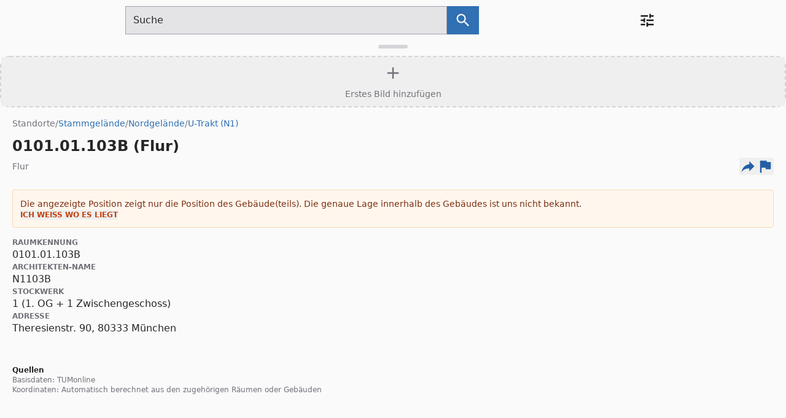

--- FILE ---
content_type: text/html;charset=utf-8
request_url: https://nav.tum.de/room/0101.01.103B
body_size: 23969
content:
<!DOCTYPE html><html  lang="de-DE"><head><meta charset="utf-8"><meta name="viewport" content="width=device-width, initial-scale=1"><script type="importmap">{"imports":{"#entry":"/_nuxt/DJnWQ4EH.js"}}</script><title>0101.01.103B (Flur)</title><style>.full-screen-map-wrapper[data-v-4f89d39f] #interactive-legacy-map-container{aspect-ratio:auto!important;width:100%!important;height:100%!important;margin-bottom:0!important}.full-screen-map-wrapper[data-v-4f89d39f] #interactive-legacy-map-container>div{height:100%!important;padding-bottom:0!important}</style><link rel="stylesheet" href="/_nuxt/entry.DR1khTt3.css" crossorigin><link rel="modulepreload" as="script" crossorigin href="/_nuxt/DJnWQ4EH.js"><link rel="modulepreload" as="script" crossorigin href="/_nuxt/CQ_L36dd.js"><link rel="modulepreload" as="script" crossorigin href="/_nuxt/DePU2ehI.js"><link rel="modulepreload" as="script" crossorigin href="/_nuxt/BOD5M8_D.js"><link rel="modulepreload" as="script" crossorigin href="/_nuxt/CkwEfsOa.js"><link rel="modulepreload" as="script" crossorigin href="/_nuxt/6vuSaKZV.js"><link rel="modulepreload" as="script" crossorigin href="/_nuxt/BjSe_IEG.js"><link rel="modulepreload" as="script" crossorigin href="/_nuxt/CiVG-WO3.js"><link rel="modulepreload" as="script" crossorigin href="/_nuxt/CRAt7VS3.js"><link rel="modulepreload" as="script" crossorigin href="/_nuxt/BHn5bTtI.js"><link rel="modulepreload" as="script" crossorigin href="/_nuxt/CPZ3pB8x.js"><link rel="modulepreload" as="script" crossorigin href="/_nuxt/vkjm7qgY.js"><link rel="modulepreload" as="script" crossorigin href="/_nuxt/8KHTEkn3.js"><link rel="modulepreload" as="script" crossorigin href="/_nuxt/mhlO4sk2.js"><link rel="modulepreload" as="script" crossorigin href="/_nuxt/CsE3xQMx.js"><link rel="modulepreload" as="script" crossorigin href="/_nuxt/FepIqMxk.js"><link rel="modulepreload" as="script" crossorigin href="/_nuxt/B0E3VBec.js"><link rel="modulepreload" as="script" crossorigin href="/_nuxt/DCV78qKx.js"><link rel="modulepreload" as="script" crossorigin href="/_nuxt/Cm99-73Y.js"><link rel="modulepreload" as="script" crossorigin href="/_nuxt/B7-XZ49f.js"><link rel="modulepreload" as="script" crossorigin href="/_nuxt/C20C-BE4.js"><link rel="preload" as="fetch" fetchpriority="low" crossorigin="anonymous" href="/_nuxt/builds/meta/8b37cc67-6cb5-483e-8876-d585abbb8c73.json"><link rel="prefetch" as="image" type="image/svg+xml" href="/_nuxt/404_navigatum.CC5xhr4f.svg"><meta name="fediverse:creator" content="@CommanderStorm@chaos.social"><meta name="msapplication-TileColor" content="#0065bd"><meta name="theme-color" content="#ffffff"><meta name="author" content="OpenSource @ TUM e.V. partnering with TUM IT Management"><meta name="copyright" content="GNU General Public License v3.0. Images may be licensed differently."><meta name="robots" content="index, follow"><meta name="rating" content="safe for kids"><meta id="i18n-og-url" property="og:url" content="https://nav.tum.de/room/0101.01.103B"><meta name="og:image:alt" content="Navigatum Logo"><meta name="og:image:width" content="1200"><meta name="og:image:height" content="630"><meta name="og:image:mime" content="image/png"><meta name="og:site_name" content="NavigaTUM"><link rel="search" title="searchTitle" type="application/opensearchdescription+xml" href="/.well-known/opensearchdescription.xml"><link rel="apple-touch-icon" sizes="180x180" href="/favicons/apple-touch-icon.png"><link rel="icon" type="image/png" sizes="32x32" href="/favicons/favicon-32x32.png"><link rel="icon" type="image/png" sizes="16x16" href="/favicons/favicon-16x16.png"><link rel="manifest" href="/site.webmanifest"><link rel="mask-icon" href="/favicons/safari-pinned-tab.svg" color="#0065bd"><link rel="me" href="https://chaos.social/@CommanderStorm"><script type="application/ld+json">{
"@context": "https://schema.org",
"@type": "WebSite",
"url": "https://nav.tum.de/",
"potentialAction": [
  {
    "@type": "SearchAction",
    "target": {
      "@type": "EntryPoint",
      "urlTemplate": "https://nav.tum.de/search?q={search_term_string}"
    },
    "query-input": "required name=search_term_string"
  }
]
}</script><script type="application/ld+json">{
"@context": "https://schema.org",
"@type": "Organization",
"url": "https://nav.tum.de/",
"logo": "https://nav.tum.de/logos/org_logo.svg"
}</script><link id="i18n-xd" rel="alternate" href="https://nav.tum.de/room/0101.01.103B" hreflang="x-default"><link id="i18n-alt-en" rel="alternate" href="https://nav.tum.de/en/room/0101.01.103B" hreflang="en"><link id="i18n-alt-en-US" rel="alternate" href="https://nav.tum.de/en/room/0101.01.103B" hreflang="en-US"><link id="i18n-alt-de" rel="alternate" href="https://nav.tum.de/room/0101.01.103B" hreflang="de"><link id="i18n-alt-de-DE" rel="alternate" href="https://nav.tum.de/room/0101.01.103B" hreflang="de-DE"><link rel="canonical" href="https://nav.tum.de/room/0101.01.103B"><meta id="i18n-og" property="og:locale" content="de_DE"><meta id="i18n-og-alt-en-US" property="og:locale:alternate" content="en_US"><meta property="og:title" content="0101.01.103B (Flur)"><meta name="description" content="Details für 0101.01.103B (Flur):
- Raumkennung: 0101.01.103B
- Architekten-Name: N1103B
- Stockwerk: 1 (1. OG + 1 Zwischengeschoss)
- Adresse: Theresienstr. 90, 80333 München"><meta property="og:description" content="Details für 0101.01.103B (Flur):
- Raumkennung: 0101.01.103B
- Architekten-Name: N1103B
- Stockwerk: 1 (1. OG + 1 Zwischengeschoss)
- Adresse: Theresienstr. 90, 80333 München"><meta property="og:image" content="https://nav.tum.de/api/locations/0101.01.103B/preview"><meta name="twitter:card" content="summary_large_image"><script type="module" src="/_nuxt/DJnWQ4EH.js" crossorigin></script><script>"use strict";(()=>{const t=window,e=document.documentElement,c=["dark","light"],n=getStorageValue("localStorage","theme")||"system";let i=n==="system"?u():n;const r=e.getAttribute("data-color-mode-forced");r&&(i=r),l(i),t["__NUXT_COLOR_MODE__"]={preference:n,value:i,getColorScheme:u,addColorScheme:l,removeColorScheme:d};function l(o){const s=""+o+"",a="";e.classList?e.classList.add(s):e.className+=" "+s,a&&e.setAttribute("data-"+a,o)}function d(o){const s=""+o+"",a="";e.classList?e.classList.remove(s):e.className=e.className.replace(new RegExp(s,"g"),""),a&&e.removeAttribute("data-"+a)}function f(o){return t.matchMedia("(prefers-color-scheme"+o+")")}function u(){if(t.matchMedia&&f("").media!=="not all"){for(const o of c)if(f(":"+o).matches)return o}return"light"}})();function getStorageValue(t,e){switch(t){case"localStorage":return window.localStorage.getItem(e);case"sessionStorage":return window.sessionStorage.getItem(e);case"cookie":return getCookie(e);default:return null}}function getCookie(t){const c=("; "+window.document.cookie).split("; "+t+"=");if(c.length===2)return c.pop()?.split(";").shift()}</script></head><body  class="bg-zinc-50"><div id="__nuxt"><!--[--><div></div><!--[--><header class="shadow-black/5 dark:shadow-black/20 bg-zinc-50 fixed top-0 z-20 w-full shadow-md dark:bg-zinc-100"><nav class="mx-auto max-w-4xl"><div class="mx-3 my-2.5 flex place-content-between content-between justify-between gap-x-3 md:gap-x-10 lg:mx-10"><a href="/" class="my-auto hidden lg:block print:!block"><img alt="Navigatum Logo" class="pt-2" width="201" height="32" src="data:image/svg+xml,%3csvg%20xmlns=&#39;http://www.w3.org/2000/svg&#39;%20width=&#39;200.832&#39;%20height=&#39;32.115&#39;%20viewBox=&#39;0%200%2053.137%208.497&#39;%3e%3cg%20stroke-width=&#39;1.306&#39;%3e%3cg%20style=&#39;line-height:1.25&#39;%20fill=&#39;%230065bd&#39;%20stroke-width=&#39;1.886&#39;%20aria-label=&#39;NavigaTUM%20Logo&#39;%20font-family=&#39;Roboto&#39;%20font-size=&#39;64.946&#39;%20font-weight=&#39;400&#39;%20letter-spacing=&#39;0&#39;%20word-spacing=&#39;0&#39;%3e%3cpath%20d=&#39;M12.275%206.6h-.858L8.159%201.607v4.995h-.858V.119h.858l3.267%205.017V.12h.849zM16.63%206.6q-.07-.142-.115-.507-.574.597-1.37.597-.71%200-1.168-.4-.453-.406-.453-1.025%200-.752.569-1.166.573-.418%201.608-.418h.8v-.379q0-.432-.257-.685-.258-.258-.76-.258-.44%200-.738.222-.298.223-.298.539h-.827q0-.36.254-.695.258-.338.693-.534.44-.196.965-.196.83%200%201.302.419.47.414.489%201.144v2.217q0%20.663.169%201.055v.07zm-1.364-.627q.387%200%20.733-.2.347-.2.502-.521v-.988h-.644q-1.511%200-1.511.886%200%20.387.258.605.257.218.662.218zM20.137%205.483l1.191-3.699h.84l-1.724%204.817h-.627l-1.742-4.817h.84zM23.853%206.6h-.823V1.785h.823zm-.89-6.093q0-.2.12-.339.125-.138.365-.138t.365.138q.124.138.124.339%200%20.2-.124.334-.125.133-.365.133t-.364-.133q-.12-.134-.12-.334zM24.968%204.153q0-1.127.52-1.79.52-.668%201.378-.668.88%200%201.373.624l.04-.535h.751v4.701q0%20.935-.555%201.473-.551.54-1.485.54-.52%200-1.017-.223-.498-.223-.76-.61l.426-.494q.53.654%201.294.654.6%200%20.933-.338.338-.339.338-.953V6.12q-.494.57-1.347.57-.844%200-1.369-.681-.52-.681-.52-1.856zm.827.093q0%20.815.333%201.282.333.463.933.463.778%200%201.143-.708V3.084q-.378-.69-1.134-.69-.6%200-.937.468-.338.467-.338%201.384zM33.235%206.6q-.071-.142-.116-.507-.573.597-1.369.597-.71%200-1.169-.4-.453-.406-.453-1.025%200-.752.569-1.166.573-.418%201.609-.418h.8v-.379q0-.432-.258-.685-.258-.258-.76-.258-.44%200-.738.222-.297.223-.297.539h-.827q0-.36.253-.695.258-.338.694-.534.44-.196.964-.196.831%200%201.302.419.471.414.49%201.144v2.217q0%20.663.168%201.055v.07zm-1.365-.627q.387%200%20.734-.2.346-.2.502-.521v-.988h-.645q-1.51%200-1.51.886%200%20.387.257.605.258.218.662.218zM39.826.823h-2.08V6.6h-.85V.823h-2.075V.119h5.005zM45.35.12v4.406q-.004.917-.578%201.5-.568.584-1.546.655l-.227.009q-1.062%200-1.693-.574-.631-.575-.64-1.58V.118h.844v4.39q0%20.703.387%201.095.387.387%201.102.387.725%200%201.107-.387.386-.388.386-1.09V.118zM47.8.12l2.115%205.288L52.03.119h1.107v6.482h-.853V4.077l.08-2.724L50.239%206.6h-.653l-2.12-5.235.084%202.71v2.525h-.853V.119z&#39;/%3e%3c/g%3e%3cg%20transform=&#39;matrix(.76483%200%200%20.76603%2078.289%20-128.686)&#39;%3e%3cpath%20fill=&#39;none&#39;%20stroke=&#39;%230065bd&#39;%20stroke-width=&#39;.98&#39;%20d=&#39;M-99.252%20175.947c-1.118-1.84-1.398-1.857-2.285-3.464-.886-1.606.035-3.942%202.285-4.003%202.25.06%203.17%202.397%202.284%204.003-.887%201.607-1.167%201.625-2.284%203.464z&#39;/%3e%3ccircle%20cx=&#39;-99.259&#39;%20cy=&#39;171.104&#39;%20r=&#39;.741&#39;%20fill=&#39;%230064c6&#39;/%3e%3c/g%3e%3c/g%3e%3c/svg%3e"></a><div class="my-auto max-w-xl flex-grow lg:col-span-3 print:!hidden"><!--[--><!--[--><form action="/search" autocomplete="off" method="GET" role="search" class="flex flex-row"><div class="bg-zinc-200 border-zinc-400 flex flex-grow flex-row rounded-s-sm border focus-within:outline focus-within:outline-2 focus-within:outline-offset-1 focus-within:outline-blue-600"><textarea id="search" cols="1" rows="1" title="Suchfeld" aria-autocomplete="both" aria-haspopup="false" autocapitalize="off" autocomplete="off" spellcheck="false" maxlength="2048" name="q" type="text" class="text-zinc-800 flex-grow resize-none bg-transparent py-2.5 pe-5 ps-3 font-semibold placeholder:text-zinc-800 focus-within:placeholder:text-zinc-500 placeholder:font-normal focus:outline-0" placeholder="Suche" aria-label="Suchfeld"></textarea></div><button type="submit" class="bg-blue-500 rounded-e-sm px-3 py-1 text-xs font-semibold shadow-sm hover:bg-blue-600 focus-visible:outline focus-visible:outline-2 focus-visible:outline-offset-1 focus-visible:outline-blue-600" aria-label="Suche nach dem im Suchfeld eingetragenen Raum" title="Go"><svg width="28" height="28" viewbox="0 0 24 24" class="inline-block text-zinc-100 my-auto"><path fill="currentColor" d="M9.5,3A6.5,6.5 0 0,1 16,9.5C16,11.11 15.41,12.59 14.44,13.73L14.71,14H15.5L20.5,19L19,20.5L14,15.5V14.71L13.73,14.44C12.59,15.41 11.11,16 9.5,16A6.5,6.5 0 0,1 3,9.5A6.5,6.5 0 0,1 9.5,3M9.5,5C7,5 5,7 5,9.5C5,12 7,14 9.5,14C12,14 14,12 14,9.5C14,7 12,5 9.5,5Z"></path></svg></button></form><span></span><!--]--><!--]--></div><div class="relative my-auto flex-shrink-0 xl:absolute xl:right-5 xl:top-3 print:!hidden"><div><button id="preferences" class="focusable relative flex rounded-full bg-transparent p-2 text-sm ring-2 ring-white ring-opacity-0 hover:bg-zinc-100/10 hover:ring-opacity-20 focus:outline-none focus:ring-opacity-100"><span class="absolute -inset-1.5"></span><span class="sr-only">Open preferences menu</span><svg width="28" height="28" viewbox="0 0 24 24" class="inline-block text-zinc-900"><path fill="currentColor" d="M3,17V19H9V17H3M3,5V7H13V5H3M13,21V19H21V17H13V15H11V21H13M7,9V11H3V13H7V15H9V9H7M21,13V11H11V13H21M15,9H17V7H21V5H17V3H15V9Z"></path></svg></button><span></span></div></div></div></nav></header><main class=""><!--[--><!--[--><div class="h-screen flex flex-col overflow-hidden bg-zinc-50" data-v-4f89d39f><div class="relative flex-1 flex flex-col md:flex-row overflow-hidden pt-[65px]" data-v-4f89d39f><div class="max-md:max-h-[50vh] bg-zinc-50 z-20 flex flex-col border-zinc-200 transition-all duration-300 ease-in-out md:relative md:w-[60%] lg:w-[40%] xl:w-[35%] md:max-w-[40rem] md:h-full md:border-r md:shadow-none max-md:absolute max-md:inset-x-0 max-md:bottom-0 max-md:shadow-[0_-4px_6px_-1px_rgba(0,0,0,0.1)] max-md:rounded-t-2xl" data-v-4f89d39f><button type="button" aria-expanded="true" aria-controls="sheet-content" aria-label="Detailansicht umschalten" class="cursor-grab md:hidden flex w-full justify-center pt-2 pb-2 shrink-0 bg-zinc-50" data-v-4f89d39f><div class="bg-zinc-300 w-12 h-1.5 rounded-full" data-v-4f89d39f></div></button><div id="sheet-content" class="overflow-y-auto flex-1 p-0 scrollbar-thin flex flex-col" data-v-4f89d39f><!--[--><div class="shrink-0"><div class="mt-1 bg-zinc-100 shrink-0 group hover:border-zinc-400 hover:bg-zinc-200 border-2 rounded-2xl border-dashed border-zinc-300 md:m-2 md:mb-0"><button type="button" class="h-20 w-full flex flex-col items-center justify-center text-zinc-500 group-hover:text-zinc-700 group-hover:border-zinc-400 transition-colors"><svg width="32" height="32" viewbox="0 0 24 24" class="inline-block mb-2"><path fill="currentColor" d="M19,13H13V19H11V13H5V11H11V5H13V11H19V13Z"></path></svg><span class="text-sm font-medium">Erstes Bild hinzufügen</span></button></div></div><div class="px-5 pb-8 pt-4 bg-zinc-50"><ol vocab="https://schema.org/" typeof="BreadcrumbList" class="flex flex-row flex-wrap gap-2 text-sm mb-2"><!--[--><!--[--><!----><li property="itemListElement" typeof="ListItem"><a href="/" class="focusable rounded-sm hover:underline visited:text-zinc-500 hover:text-zinc-600 text-zinc-500" property="item" typeof="WebPage"><span property="name">Standorte</span></a><meta property="position" content="1"></li><!--]--><!--[--><span aria-hidden="true" class="text-zinc-500">/</span><li property="itemListElement" typeof="ListItem"><a href="/view/stammgelaende" class="focusable rounded-sm hover:underline visited:text-blue-500 hover:text-blue-600 text-blue-500" property="item" typeof="WebPage"><span property="name">Stammgelände</span></a><meta property="position" content="2"></li><!--]--><!--[--><span aria-hidden="true" class="text-zinc-500">/</span><li property="itemListElement" typeof="ListItem"><a href="/view/nordgelaende" class="focusable rounded-sm hover:underline visited:text-blue-500 hover:text-blue-600 text-blue-500" property="item" typeof="WebPage"><span property="name">Nordgelände</span></a><meta property="position" content="3"></li><!--]--><!--[--><span aria-hidden="true" class="text-zinc-500">/</span><li property="itemListElement" typeof="ListItem"><a href="/view/0101" class="focusable rounded-sm hover:underline visited:text-blue-500 hover:text-blue-600 text-blue-500" property="item" typeof="WebPage"><span property="name">U-Trakt (N1)</span></a><meta property="position" content="4"></li><!--]--><!--]--></ol><div class="group flex py-1 rounded transition-colors flex-row items-center gap-2"><h1 class="text-zinc-800 text-2xl font-bold leading-tight">0101.01.103B (Flur)</h1><!----></div><div class="flex flex-wrap items-center justify-between gap-y-2 mb-6"><span class="text-zinc-500 text-sm font-medium">Flur</span><div class="flex flex-row items-center gap-3"><!----><!--[--><button type="button" title="Externe Links" aria-label="Externe Links und optionen diese seite zu teilen" class="focusable rounded-sm"><svg width="28" height="28" viewbox="0 0 24 24" class="inline-block text-blue-600 hover:text-blue-900"><path fill="currentColor" d="M21,12L14,5V9C7,10 4,15 3,20C5.5,16.5 9,14.9 14,14.9V19L21,12Z"></path></svg></button><span></span><!--]--><button type="button" class="focusable rounded-sm" title="Problem melden oder Änderung vorschlagen" data-cy="open-feedback-details"><svg width="28" height="28" viewbox="0 0 24 24" class="inline-block text-blue-600 hover:text-blue-900"><path fill="currentColor" d="M14.4,6L14,4H5V21H7V14H12.6L13,16H20V6H14.4Z"></path></svg></button></div></div><div class="flex flex-col gap-2 mb-4"><div class="text-orange-900 bg-orange-50 border border-orange-200 rounded p-3 text-sm flex flex-col gap-2"><span>Die angezeigte Position zeigt nur die Position des Gebäude(teils). Die genaue Lage innerhalb des Gebäudes ist uns nicht bekannt.</span><button type="button" class="text-orange-700 hover:text-orange-900 text-xs font-bold uppercase self-start">Ich weiß wo es liegt</button></div><!----><!----></div><div class="mb-8"><div class="text-zinc-800 flex flex-col gap-3"><!--[--><p class="flex flex-col"><span class="text-zinc-500 text-xs font-semibold uppercase">Raumkennung</span><span>0101.01.103B</span><!----></p><p class="flex flex-col"><span class="text-zinc-500 text-xs font-semibold uppercase">Architekten-Name</span><span>N1103B</span><!----></p><p class="flex flex-col"><span class="text-zinc-500 text-xs font-semibold uppercase">Stockwerk</span><span>1 (1. OG + 1 Zwischengeschoss)</span><!----></p><p class="flex flex-col"><span class="text-zinc-500 text-xs font-semibold uppercase">Adresse</span><span>Theresienstr. 90, 80333 München</span><!----></p><!--]--><!----></div></div><div class="flex flex-col gap-6"><!----><span></span><div class="text-xs text-zinc-400 mt-4"><h2 class="text-md text-zinc-800 font-semibold">Quellen</h2><div class="text-zinc-500 text-xs"><p>Basisdaten: <!--[--><span><a href="https://campus.tum.de/tumonline/ee/ui/ca2/app/desktop/#/pl/ui/$ctx/wbRaum.editRaum?pRaumNr=69436" rel="noopener noreferrer">TUMonline</a><!----></span><!--]--><!----></p><!----><p>Koordinaten: <!----><!----><span>Automatisch berechnet aus den zugehörigen Räumen oder Gebäuden</span></p></div></div></div></div><!--]--></div></div><div class="max-md:bottom-[50vh] max-md:top-[65px] absolute z-0 md:relative md:flex-1 w-full full-screen-map-wrapper" data-v-4f89d39f><span data-v-4f89d39f></span></div></div></div><span data-v-4f89d39f></span><!--]--><!--]--></main><!--]--><!--]--></div><div id="teleports"></div><script type="application/json" data-nuxt-data="nuxt-app" data-ssr="true" id="__NUXT_DATA__">[["ShallowReactive",1],{"data":2,"state":119,"once":142,"_errors":143,"serverRendered":123,"path":110},["ShallowReactive",3],{"$fzgooSKc7Apr0jGEzw2QCgcmNYf2sYaq5q2r2l9mn51o":4,"$fDOpTZ3uYrSZT6BEnMeVM9rAD6X8LDB8BGZT2Eq-FnMk":61},{"sections":5,"time_ms":60},[6,32],{"facet":7,"entries":8,"n_visible":30,"estimatedTotalHits":31},"sites_buildings",[9,14,19,22,25],{"id":10,"type":11,"name":12,"subtext":13},"mw","joined_building","Maschinenwesen (MW)","Gebäudekomplex",{"id":15,"type":16,"name":17,"subtext":18},"wzw","campus","Campus Weihenstephan (Freising)","Campus",{"id":20,"type":11,"name":21,"subtext":13},"mi","Fakultät Mathematik & Informatik (FMI oder MI)",{"id":23,"type":11,"name":24,"subtext":13},"chemie","Chemie",{"id":26,"type":27,"name":28,"subtext":29},"wzw-extern","area","School of of Life Sciences Außenstellen","Gebiet / Gruppe von Gebäuden",5,428,{"facet":33,"entries":34,"n_visible":30,"estimatedTotalHits":59},"rooms",[35,41,46,50,55],{"id":36,"type":37,"name":38,"subtext":39,"subtext_bold":40},"0509.EG.980","room","0509.EG.980 (Audimax, Werner-von-Siemens-Hörsaal)","stammgelände, Wienandsbau (Z9)","0980@0509",{"id":42,"type":37,"name":43,"subtext":44,"subtext_bold":45},"8120.EG.001","8120.EG.001 (Hörsaal im Galileo)","garching, Galileo","Hörsaal@8120",{"id":47,"type":37,"name":48,"subtext":44,"subtext_bold":49},"8120.01.101","8120.01.101 (Audimax im Galileo)","Audimax@8120",{"id":51,"type":37,"name":52,"subtext":53,"subtext_bold":54},"0101.02.179","0101.02.179 (Wilhelm-Nusselt-Hörsaal)","stammgelände, U-Trakt (N1)","N1179@0101",{"id":56,"type":37,"name":57,"subtext":53,"subtext_bold":58},"0101.02.189","0101.02.189 (Hans-Piloty-Hörsaal)","N1189@0101",1000,0,{"id":62,"type":37,"type_common_name":63,"name":64,"aliases":65,"parents":67,"parent_names":72,"props":77,"ranking_factors":103,"sources":105,"redirect_url":110,"coords":111,"maps":116,"sections":118},"0101.01.103B","Flur","0101.01.103B (Flur)",[66],"N1103B@0101",[68,69,70,71],"root","stammgelaende","nordgelaende","0101",[73,74,75,76],"Standorte","Stammgelände","Nordgelände","U-Trakt (N1)",{"operator":78,"computed":83,"floors":96},{"id":79,"url":80,"code":81,"name":82},19691,"https://campus.tum.de/tumonline/webnav.navigate_to?corg=19691","TUZVZA4","Immobilien (ZA 4)",[84,87,90,93],{"name":85,"text":62,"extra":86},"Raumkennung",null,{"name":88,"text":89,"extra":86},"Architekten-Name","N1103B",{"name":91,"text":92,"extra":86},"Stockwerk","1 (1. OG + 1 Zwischengeschoss)",{"name":94,"text":95,"extra":86},"Adresse","Theresienstr. 90, 80333 München",[97],{"id":98,"short_name":99,"name":100,"tumonline":101,"type":102},2,"1","1. OG + 1 Zwischengeschoss","01","upper",{"rank_combined":98,"rank_type":104,"rank_usage":98},100,{"base":106},[107],{"name":108,"url":109},"TUMonline","https://campus.tum.de/tumonline/ee/ui/ca2/app/desktop/#/pl/ui/$ctx/wbRaum.editRaum?pRaumNr=69436","/room/0101.01.103B",{"lat":112,"lon":113,"source":114,"accuracy":115},48.15043520999847,11.568332964253916,"inferred","building",{"default":117},"interactive",{},["Reactive",120],{"$scolor-mode":121,"$si18n:cached-locale-configs":125,"$si18n:resolved-locale":130,"$seditProposal":131,"$sfeedback":139},{"preference":122,"value":122,"unknown":123,"forced":124},"system",true,false,{"en":126,"de":128},{"fallbacks":127,"cacheable":123},[],{"fallbacks":129,"cacheable":123},[],"",{"open":124,"selected":132,"data":133,"locationPicker":135,"imageUpload":136},{"id":86,"name":86},{"additional_context":130,"edits":134},{},{"open":124,"lat":60,"lon":60},{"open":124,"selectedFile":86,"metadata":137},{"author":130,"license":138},{"text":130,"url":130},{"open":124,"data":140},{"category":141,"subject":130,"body":130,"deletion_requested":124},"general",["Set"],["ShallowReactive",144],{"$fzgooSKc7Apr0jGEzw2QCgcmNYf2sYaq5q2r2l9mn51o":-1,"$fDOpTZ3uYrSZT6BEnMeVM9rAD6X8LDB8BGZT2Eq-FnMk":-1}]</script><script>window.__NUXT__={};window.__NUXT__.config={public:{calendarURL:"https://nav.tum.de",apiURL:"https://nav.tum.de",cdnURL:"https://nav.tum.de",feedbackURL:"https://nav.tum.de",mdc:{components:{prose:true,map:{}},headings:{anchorLinks:{h1:false,h2:true,h3:true,h4:true,h5:false,h6:false}},highlight:{noApiRoute:true,highlighter:"shiki",theme:{default:"github-light",dark:"github-dark"},shikiEngine:"oniguruma",langs:["js","jsx","json","ts","tsx","vue","css","html","bash","md","mdc","yaml"]}},i18n:{baseUrl:"https://nav.tum.de",defaultLocale:"de",rootRedirect:"",redirectStatusCode:302,skipSettingLocaleOnNavigate:false,locales:[{code:"en",language:"en-US",iso:"en-US"},{code:"de",language:"de-DE",iso:"de-DE"}],detectBrowserLanguage:{alwaysRedirect:false,cookieCrossOrigin:false,cookieDomain:"",cookieKey:"lang",cookieSecure:false,fallbackLocale:"",redirectOn:"root",useCookie:true},experimental:{localeDetector:"",typedPages:true,typedOptionsAndMessages:false,alternateLinkCanonicalQueries:true,devCache:false,cacheLifetime:"",stripMessagesPayload:false,preload:false,strictSeo:false,nitroContextDetection:true,httpCacheDuration:10},domainLocales:{en:{domain:""},de:{domain:""}}},content:{wsUrl:""}},app:{baseURL:"/",buildId:"8b37cc67-6cb5-483e-8876-d585abbb8c73",buildAssetsDir:"/_nuxt/",cdnURL:""}}</script></body></html>

--- FILE ---
content_type: text/javascript; charset=utf-8
request_url: https://nav.tum.de/_nuxt/CPZ3pB8x.js
body_size: 9107
content:
const __vite__mapDeps=(i,m=__vite__mapDeps,d=(m.f||(m.f=["./Bs85AuWL.js","./Drem46FK.js","./DJnWQ4EH.js","./entry.DR1khTt3.css","./DD1SqCpa.js","./DdVmiyh3.js","./D7ZRWKtk.js","./CSM2S3XY.js","./CkwEfsOa.js","./B7-XZ49f.js","./DCV78qKx.js","./CgKYVdWM.js","./CRAt7VS3.js","./vkjm7qgY.js","./BHn5bTtI.js","./FepIqMxk.js","./B0E3VBec.js","./CalendarModal.CeRO2tqB.css","./D_bJSD_-.js","./BVxl7ijB.js","./8KHTEkn3.js","./mhlO4sk2.js","./CsE3xQMx.js","./EditProposalModal.Bxb8YSlF.css","./CfmHTYG_.js","./Cm99-73Y.js","./DetailsImageSlideshowModal.CwzCx7Yh.css"])))=>i.map(i=>d[i]);
import{A as e,An as t,At as n,Bt as r,Cn as i,Dn as a,En as o,F as s,Ft as c,Gn as l,Gt as u,Hn as d,It as f,J as p,Jn as m,Jt as h,Kt as g,M as _,N as v,Nt as y,On as b,Ot as x,P as S,Rt as C,Sr as w,Tn as T,Tr as E,W as D,X as O,Xt as k,Yt as A,_n as j,at as M,gn as ee,ir as N,jn as P,jt as te,kn as F,kt as I,lr as L,lt as R,mt as z,nr as ne,pr as B,qn as V,qt as re,rr as ie,rt as H,t as ae,tn as U,tr as oe,w as W,wn as G,xr as K,yn as q,zn as J}from"#entry";import{t as se}from"./BHn5bTtI.js";import{t as Y}from"./vkjm7qgY.js";import{p as ce}from"./DCV78qKx.js";import{t as X}from"./FepIqMxk.js";import{t as le}from"./Cm99-73Y.js";import{a as ue,i as de,n as fe,t as pe}from"./B7-XZ49f.js";import{n as me,t as Z}from"./mhlO4sk2.js";import{n as he,t as ge}from"./8KHTEkn3.js";import{t as _e}from"./C20C-BE4.js";var Q=me(),ve=class extends Q.Evented{_container=document.createElement(`div`);controls=[];containers=[];map=void 0;constructor(e){super(),this.controls=e}onAdd(e){this.map=e,this._container.className=`maplibregl-ctrl maplibregl-ctrl-group`;for(let t of this.controls){let n=t.onAdd(e);this.containers.push(n),n.querySelectorAll(`button`).forEach(e=>{this._container.appendChild(e)})}return this._container}onRemove(){if(this.map)for(let e of this.controls)e.onRemove?.(this.map);for(let e of this.containers)e.remove();this._container&&this._container.remove()}},ye=t(()=>u(()=>import(`./Bs85AuWL.js`),__vite__mapDeps([0,1,2,3]),import.meta.url).then(e=>e.default||e)),be=P({__name:`DetailsInteractiveMap`,props:{coords:{},type:{},maps:{},id:{},floors:{}},setup(e){let t=e,n=B(void 0),r=B(void 0),s=B(new he),c=i(()=>t.type===`building`?17:t.type===`room`?18:16),u=B(!1);function f(){if(!Z)return;let e=()=>{if(document.getElementById(`interactive-legacy-map`)&&(document.getElementById(`interactive-legacy-map`)?.classList.contains(`maplibregl-map`)?r.value?.remove():(n.value=m(`interactive-legacy-map`),document.getElementById(`interactive-legacy-map`)?.classList.remove(`loading`))),n.value!==void 0){let e=new Q.Marker({element:p()});e.setLngLat([t.coords.lon,t.coords.lat]),e.addTo(n.value),r.value=e}n.value?.flyTo({center:[t.coords.lon,t.coords.lat],zoom:c.value,speed:1,maxDuration:2e3})};document.querySelector(`#interactive-legacy-map .maplibregl-canvas`)?e():J(e)}function p(e=0){let t=document.createElement(`div`),n=document.createElement(`span`);n.style.filter=`hue-rotate(${e}deg)`,n.classList.add(`marker`),n.classList.add(`marker-pin`),t.appendChild(n);let r=document.createElement(`span`);return r.classList.add(`marker`),r.classList.add(`marker-shadow`),t.appendChild(r),t}function m(e){let n=new Q.Map({container:e,hash:!1,canvasContextAttributes:{antialias:!0,preserveDrawingBuffer:!1},style:`https://nav.tum.de/martin/style/navigatum-basemap.json`,center:[11.5748,48.14],zoom:11,validateStyle:!1,maplibreLogo:!0});return n.on(`load`,()=>{u.value=!0;let e=window.matchMedia(`only screen and (max-width: 480px)`).matches,r=new Q.FullscreenControl;n.addControl(r,`top-right`);let i=[];if(e||i.push(new Q.NavigationControl({showCompass:!1})),i.push(new Q.GeolocateControl({positionOptions:{enableHighAccuracy:!0},trackUserLocation:!0})),n.addControl(new ve(i),`top-right`),t.floors&&t.floors.length>0){let e=t.floors.map(e=>e.id);s.value.setAvailableFloors(e),t.floors.length===1&&s.value.setLevel(e[0]||null)}}),n.addControl(s.value,`top-left`),s.value.on(`level-changed`,e=>{e.level!==null&&n&&n.getZoom()<17&&n.easeTo({zoom:17,duration:2e3})}),n}return d(()=>{J(()=>{let e=25;function t(){document.getElementById(`interactive-legacy-map`)===null?(console.info(`'mounted' called, but page is not mounted yet. Retrying map-load in ${e}ms`),setTimeout(t,e),e*=1.5):(f(),window.scrollTo({top:0,behavior:`auto`}))}t()})}),(e,t)=>{let n=Y,r=ye;return l(),a(`div`,{id:`interactive-legacy-map-container`,class:w([`mb-2.5 aspect-4/3 print:!hidden relative`,{"dark:bg-black bg-white border-zinc-300 border":K(Z),"bg-red-300 text-red-950":!K(Z)}])},[K(Z)&&!K(u)?(l(),T(n,{key:0,class:`h-12 w-12 text-blue-500 absolute top-1/2 left-1/2 -translate-x-1/2 -translate-y-1/2 z-10`})):o(``,!0),K(Z)?(l(),a(`div`,{key:1,id:`interactive-legacy-map`,class:w([`absolute !h-full !w-full transition-opacity duration-300`,{"opacity-0":!K(u)}])},null,2)):(l(),T(r,{key:2}))],2)}}}),xe=Object.assign(be,{__name:`DetailsInteractiveMap`}),Se={key:0,"aria-hidden":`true`,class:`text-zinc-500`},Ce={property:`itemListElement`,typeof:`ListItem`},we={property:`name`},Te=[`content`],Ee=P({__name:`BreadcrumbList`,props:{items:{},class:{default:``}},setup(e){let t=e;return(e,r)=>{let i=n;return l(),a(`ol`,{vocab:`https://schema.org/`,typeof:`BreadcrumbList`,class:w([`flex flex-row flex-wrap gap-2 text-sm`,t.class])},[(l(!0),a(q,null,V(t.items,(e,t)=>(l(),a(q,{key:e.to},[t>0?(l(),a(`span`,Se,`/`)):o(``,!0),G(`li`,Ce,[F(i,{to:e.to,property:`item`,typeof:`WebPage`,class:w([`focusable rounded-sm hover:underline`,{"visited:text-blue-500":t>0,"visited:text-zinc-500":t===0,"hover:text-blue-600":t>0,"hover:text-zinc-600":t===0,"text-blue-500":t>0,"text-zinc-500":t===0}])},{default:N(()=>[G(`span`,we,E(e.name),1)]),_:2},1032,[`to`,`class`]),G(`meta`,{property:`position`,content:`${t+1}`},null,8,Te)])],64))),128))],2)}}}),De=Object.assign(Ee,{__name:`BreadcrumbList`}),Oe=t(()=>u(()=>import(`./DD1SqCpa.js`),__vite__mapDeps([4,5,2,3]),import.meta.url).then(e=>e.default||e)),ke=[`title`,`aria-label`],Ae={class:`flex flex-col gap-5`},je={class:`flex flex-col gap-2`},Me={class:`text-md text-zinc-600 font-semibold`},Ne={class:`flex flex-col gap-2`},Pe={class:`text-md text-zinc-600 font-semibold`},Fe={class:`flex flex-col gap-2`},Ie={class:`text-md text-zinc-600 font-semibold`},Le={class:`flex justify-center`},Re=[`src`,`alt`],ze=P({__name:`ShareButton`,props:{coords:{},name:{},id:{}},setup(e){let t=e,n=k(),u=i(()=>`https://nav.tum.de${n.fullPath}`),{t:d}=c({useScope:`local`}),{copy:f,copied:p,isSupported:m}=fe({source:u}),{share:h,isSupported:g}=de(),_=U(),v=B(!1),y=()=>({title:t.name,text:document.title,url:u.value}),C=i(()=>`${_.public.apiURL}/api/locations/${t.id}/qr-code`);return(t,n)=>{let i=x,c=I,u=Oe,_=r;return l(),a(q,null,[G(`button`,{type:`button`,title:K(d)(`external_link`),"aria-label":K(d)(`sharing_options`),class:`focusable rounded-sm`,onClick:n[0]||=e=>v.value=!0},[F(i,{path:K(z),size:28,class:`text-blue-600 hover:text-blue-900`},null,8,[`path`])],8,ke),F(_,null,{default:N(()=>[F(u,{modelValue:K(v),"onUpdate:modelValue":n[3]||=e=>L(v)?v.value=e:null,title:K(d)(`share`)},{default:N(()=>[G(`div`,Ae,[G(`div`,je,[G(`h3`,Me,E(K(d)(`open_in`)),1),F(c,{variant:`link`,to:`https://www.google.com/maps/search/?api=1&query=${e.coords.lat}%2C${e.coords.lon}`},{default:N(()=>[...n[4]||=[b(`Google Maps `,-1)]]),_:1},8,[`to`]),F(c,{variant:`link`,to:`https://www.openstreetmap.org/?mlat=${e.coords.lat}&mlon=${e.coords.lon}#map=17/${e.coords.lat}/${e.coords.lon}&layers=T`},{default:N(()=>[...n[5]||=[b(`OpenStreetMap `,-1)]]),_:1},8,[`to`]),F(c,{variant:`link`,to:`geo:${e.coords.lat},${e.coords.lon}`},{default:N(()=>[b(E(K(d)(`other_app`)),1)]),_:1},8,[`to`])]),G(`div`,Ne,[G(`h3`,Pe,E(K(d)(`share`)),1),K(g)?(l(),T(c,{key:0,variant:`primary`,onClick:n[1]||=e=>K(h)(y)},{default:N(()=>[K(p)?(l(),T(i,{key:0,path:K(z),size:24,class:`my-auto h-4 w-4`},null,8,[`path`])):o(``,!0),b(` `+E(K(d)(`share_link`)),1)]),_:1})):o(``,!0),K(m)?(l(),T(c,{key:1,variant:`primary`,onClick:n[2]||=e=>K(f)()},{default:N(()=>[K(p)?(l(),T(i,{key:0,path:K(s),size:24,class:`my-auto h-4 w-4`},null,8,[`path`])):(l(),T(i,{key:1,path:K(S),size:24,class:`my-auto h-4 w-4`},null,8,[`path`])),b(` `+E(K(p)?K(d)(`copied`):K(d)(`copy_link`)),1)]),_:1})):o(``,!0)]),G(`div`,Fe,[G(`h3`,Ie,E(K(d)(`qr_code`)),1),G(`div`,Le,[G(`img`,{src:K(C),alt:K(d)(`qr_code_alt`),width:`500`,height:`500`,class:`bg-zinc-50 w-100 max-w-64`},null,8,Re)])])])]),_:1},8,[`modelValue`,`title`])]),_:1})],64)}}});function Be(e){let t=e;t.__i18n=t.__i18n||[],t.__i18n.push({locale:``,resource:{de:{copied:{t:0,b:{t:2,i:[{t:3}],s:`Kopiert`}},copy_link:{t:0,b:{t:2,i:[{t:3}],s:`Link kopieren`}},open_in:{t:0,b:{t:2,i:[{t:3}],s:`Öffnen in`}},other_app:{t:0,b:{t:2,i:[{t:3}],s:`Andere App ...`}},external_link:{t:0,b:{t:2,i:[{t:3}],s:`Externe Links`}},sharing_options:{t:0,b:{t:2,i:[{t:3}],s:`Externe Links und optionen diese seite zu teilen`}},share:{t:0,b:{t:2,i:[{t:3}],s:`Teilen`}},share_link:{t:0,b:{t:2,i:[{t:3}],s:`Teilen mit ...`}},qr_code:{t:0,b:{t:2,i:[{t:3}],s:`QR-Code`}},qr_code_alt:{t:0,b:{t:2,i:[{t:3}],s:`QR-Code für diese Seite`}}},en:{copied:{t:0,b:{t:2,i:[{t:3}],s:`Copied`}},copy_link:{t:0,b:{t:2,i:[{t:3}],s:`Copy link`}},open_in:{t:0,b:{t:2,i:[{t:3}],s:`Open in`}},other_app:{t:0,b:{t:2,i:[{t:3}],s:`Other app ...`}},external_link:{t:0,b:{t:2,i:[{t:3}],s:`External links`}},sharing_options:{t:0,b:{t:2,i:[{t:3}],s:`External links and options to share this page`}},share:{t:0,b:{t:2,i:[{t:3}],s:`Share`}},share_link:{t:0,b:{t:2,i:[{t:3}],s:`Share with ...`}},qr_code:{t:0,b:{t:2,i:[{t:3}],s:`QR Code`}},qr_code_alt:{t:0,b:{t:2,i:[{t:3}],s:`QR code for this page`}}}}})}typeof Be==`function`&&Be(ze);var Ve=Object.assign(ze,{__name:`ShareButton`}),He=[`title`],Ue=P({__name:`DetailsFeedbackButton`,setup(e){let t=k(),n=ae(),{t:r}=c({useScope:`local`});return(e,i)=>{let o=x;return l(),a(`button`,{type:`button`,class:`focusable rounded-sm`,title:K(r)(`feedback`),"data-cy":`open-feedback-details`,onClick:i[0]||=()=>{K(n).open=!0,K(n).data={category:`entry`,subject:`[${K(t).params.id}]: `,body:``,deletion_requested:!1}}},[F(o,{path:K(D),size:28,class:`text-blue-600 hover:text-blue-900`},null,8,[`path`])],8,He)}}});function We(e){let t=e;t.__i18n=t.__i18n||[],t.__i18n.push({locale:``,resource:{de:{feedback:{t:0,b:{t:2,i:[{t:3}],s:`Problem melden oder Änderung vorschlagen`}}},en:{feedback:{t:0,b:{t:2,i:[{t:3}],s:`Report issue or suggest changes`}}}}})}typeof We==`function`&&We(Ue);var Ge=Object.assign(Ue,{__name:`DetailsFeedbackButton`}),Ke=t(()=>u(()=>import(`./DD1SqCpa.js`),__vite__mapDeps([4,5,2,3]),import.meta.url).then(e=>e.default||e)),qe={key:0,class:`popover`},Je={class:`popover-container`},Ye={class:`rounded shadow`},Xe={key:0,class:`card-header`},Ze={class:`card-body`},Qe={key:1,class:`card-footer`},$e=[`aria-label`],et={key:0},tt={key:1},nt=P({__name:`TinyModal`,props:{content:{}},setup(e){let t=e,{t:n}=c({useScope:`local`}),i=pe({xs:0,sm:601,md:841,lg:961,xl:1281}).greaterOrEqual(`md`),s=B(!1);return(e,c)=>{let u=Ke,d=r;return K(i)?(l(),a(`div`,qe,[m(e.$slots,`icon`),G(`div`,Je,[G(`div`,Ye,[t.content.title?(l(),a(`div`,Xe,E(t.content.title),1)):o(``,!0),G(`div`,Ze,E(t.content.body),1),t.content.footer?(l(),a(`div`,Qe,E(t.content.footer),1)):o(``,!0)])])])):(l(),a(q,{key:1},[G(`a`,{class:`cursor-pointer`,"aria-label":K(n)(`show_more_information`),onClick:c[0]||=()=>s.value=!0},[m(e.$slots,`icon`)],8,$e),F(d,null,{default:N(()=>[F(u,{modelValue:K(s),"onUpdate:modelValue":c[1]||=e=>L(s)?s.value=e:null,title:t.content.title||``},{default:N(()=>[t.content.body?(l(),a(`p`,et,E(t.content.body),1)):o(``,!0),t.content.footer?(l(),a(`p`,tt,E(t.content.footer),1)):o(``,!0)]),_:1},8,[`modelValue`,`title`])]),_:1})],64))}}});function rt(e){let t=e;t.__i18n=t.__i18n||[],t.__i18n.push({locale:``,resource:{de:{show_more_information:{t:0,b:{t:2,i:[{t:3}],s:`Mehr Informationen anzeigen`}}},en:{show_more_information:{t:0,b:{t:2,i:[{t:3}],s:`Show more information`}}}}})}typeof rt==`function`&&rt(nt);var it=Object.assign(nt,{__name:`TinyModal`}),at={key:0,class:`text-zinc-800 flex flex-col gap-3`},ot={class:`text-zinc-500 text-xs font-semibold uppercase`},st={key:0,class:`flex flex-col gap-1.5`},ct={key:0,class:`print:!hidden`},lt={key:1},$=P({__name:`DetailsPropertyTable`,props:{props:{},id:{},name:{},navigationEnabled:{type:Boolean}},setup(e){let{t}=c({useScope:`local`});return(n,r)=>{let i=x,s=it,c=I;return e.props.links||e.props.computed||e.navigationEnabled?(l(),a(`div`,at,[(l(!0),a(q,null,V(e.props.computed,e=>(l(),a(`p`,{key:e.name,class:`flex flex-col`},[G(`span`,ot,E(e.name),1),G(`span`,null,E(e.text),1),e.extra?.body?(l(),T(s,{key:0,content:e.extra},{icon:N(()=>[F(i,{path:K(p),size:16},null,8,[`path`])]),_:1},8,[`content`])):o(``,!0)]))),128)),e.navigationEnabled||e.props.links?(l(),a(`ul`,st,[e.navigationEnabled?(l(),a(`li`,ct,[F(c,{size:`text-md gap-2.5 px-3 py-1.5 rounded leading-snug`,variant:`secondary`,to:`/navigate?coming_from=${e.id}&to=${e.id}&q_to=${e.name}`},{default:N(()=>[r[0]||=G(`span`,{class:`text-blue-800 bg-blue-100 my-auto me-2 h-5 min-h-5 min-w-5 rounded px-2.5 py-0.5 text-xs font-medium dark:text-blue-300 dark:bg-blue-900`},`BETA`,-1),b(` `+E(K(t)(`start navigation`)),1)]),_:1},8,[`to`])])):o(``,!0),(l(!0),a(q,null,V(e.props.links,e=>(l(),a(`li`,{key:e.text},[F(c,{size:`text-md gap-2.5 px-3 py-1.5 rounded leading-snug print:!text-blue-500`,variant:`secondary`,to:e.url},{default:N(()=>[F(i,{path:K(M),size:20,class:`my-auto min- min- pb-0.5`},null,8,[`path`]),b(` `+E(e.text),1)]),_:2},1032,[`to`])]))),128))])):o(``,!0)])):(l(),a(`div`,lt,E(K(t)(`no_information_known`)),1))}}});function ut(e){let t=e;t.__i18n=t.__i18n||[],t.__i18n.push({locale:``,resource:{de:{links:{t:0,b:{t:2,i:[{t:3}],s:`Links`}},no_information_known:{t:0,b:{t:2,i:[{t:3}],s:`Keine Informationen bekannt`}},"start navigation":{t:0,b:{t:2,i:[{t:3}],s:`Navigation starten`}}},en:{links:{t:0,b:{t:2,i:[{t:3}],s:`Links`}},no_information_known:{t:0,b:{t:2,i:[{t:3}],s:`No information known`}},"start navigation":{t:0,b:{t:2,i:[{t:3}],s:`Start navigation`}}}}})}typeof ut==`function`&&ut($);var dt=Object.assign($,{__name:`DetailsPropertyTable`}),ft={key:0,class:`print:!hidden`},pt={class:`text-zinc-800 pb-3 text-lg font-semibold`},mt={class:`text-zinc-600 grid grid-cols-1 gap-3 lg:grid-cols-2`},ht={class:`flex flex-row items-center gap-3`},gt={key:0,class:`max-h-11 min-h-11 min-w-11`},_t={key:1,class:`text-white bg-blue-500 min-w-11 rounded-full p-2`},vt={class:`flex flex-col justify-evenly`},yt={class:`line-clamp-2 text-balance`},bt={class:`text-zinc-600`},xt={key:0,class:`mt-2`},St=P({__name:`DetailsBuildingOverviewSection`,props:{buildings:{}},setup(t){let r=t,[i,s]=ce(!1),{t:u}=c({useScope:`local`}),d=U();return(t,c)=>{let f=le,p=x,m=n,h=I;return r.buildings?(l(),a(`section`,ft,[G(`h2`,pt,E(K(u)(`title`)),1),G(`div`,mt,[(l(!0),a(q,null,V(r.buildings.entries,(e,t)=>(l(),a(q,{key:e.id},[t<r.buildings.n_visible||K(i)?(l(),T(m,{key:0,to:`/view/`+e.id,class:`focusable border-zinc-200 flex flex-row items-center justify-between rounded-sm border border-solid p-3.5 !no-underline hover:bg-zinc-100`,"aria-label":K(u)(`show_details_for`,[e.name])},{default:N(()=>[G(`div`,ht,[e.thumb?(l(),a(`figure`,gt,[F(f,{width:`64px`,height:`64px`,class:`aspect-square h-11 w-11 rounded-full`,alt:K(u)(`thumbnail_preview`),densities:`x1 x2`,src:`${K(d).public.cdnURL}/cdn/thumb/${e.thumb}`},null,8,[`alt`,`src`])])):(l(),a(`div`,_t,[F(p,{path:K(H),size:28,class:`mx-auto`},null,8,[`path`])])),G(`div`,vt,[G(`div`,yt,E(e.name),1),G(`small`,bt,E(e.subtext),1)])]),F(p,{path:K(_),size:16},null,8,[`path`])]),_:2},1032,[`to`,`aria-label`])):o(``,!0)],64))),128))]),r.buildings.n_visible<r.buildings.entries.length?(l(),a(`div`,xt,[F(h,{variant:`linkButton`,"aria-label":K(i)?K(u)(`show_less_buildings`):K(u)(`show_more_buildings`),onClick:c[0]||=e=>K(s)()},{default:N(()=>[K(i)?(l(),a(q,{key:0},[F(p,{path:K(v),size:16,class:`mt-0.5`},null,8,[`path`]),b(` `+E(K(u)(`less`)),1)],64)):(l(),a(q,{key:1},[F(p,{path:K(e),size:16,class:`mt-0.5`},null,8,[`path`]),b(` `+E(K(u)(`more`)),1)],64))]),_:1},8,[`aria-label`])])):o(``,!0)])):o(``,!0)}}});function Ct(e){let t=e;t.__i18n=t.__i18n||[],t.__i18n.push({locale:``,resource:{de:{default_thumbnail_preview:{t:0,b:{t:2,i:[{t:3}],s:`Standard-Thumbnail, da kein Thumbnail verfügbar ist`}},less:{t:0,b:{t:2,i:[{t:3}],s:`weniger`}},more:{t:0,b:{t:2,i:[{t:3}],s:`mehr`}},show_less_buildings:{t:0,b:{t:2,i:[{t:3}],s:`weniger Gebäude anzeigen`}},show_more_buildings:{t:0,b:{t:2,i:[{t:3}],s:`mehr Gebäude anzeigen`}},thumbnail_preview:{t:0,b:{t:2,i:[{t:3}],s:`Thumbnail, das eine Vorschau des Gebäudes zeigt`}},title:{t:0,b:{t:2,i:[{t:3}],s:`Gebäude / Gebiete`}},show_details_for:{t:0,b:{t:2,i:[{t:3,v:`Details für das Gebäude '`},{t:5,i:0},{t:3,v:`' anzeigen`}]}}},en:{default_thumbnail_preview:{t:0,b:{t:2,i:[{t:3}],s:`Default-thumbnail, as no thumbnail is available`}},less:{t:0,b:{t:2,i:[{t:3}],s:`less`}},more:{t:0,b:{t:2,i:[{t:3}],s:`more`}},show_less_buildings:{t:0,b:{t:2,i:[{t:3}],s:`show less buildings`}},show_more_buildings:{t:0,b:{t:2,i:[{t:3}],s:`show more buildings`}},thumbnail_preview:{t:0,b:{t:2,i:[{t:3}],s:`Thumbnail, showing a preview of the building`}},title:{t:0,b:{t:2,i:[{t:3}],s:`Buildings / Areas`}},show_details_for:{t:0,b:{t:2,i:[{t:3,v:`show the details for the building '`},{t:5,i:0},{t:3,v:`'`}]}}}}})}typeof Ct==`function`&&Ct(St);var wt=Object.assign(St,{__name:`DetailsBuildingOverviewSection`}),Tt={class:`text-md text-zinc-800 font-semibold`},Et={class:`text-zinc-500 text-xs`},Dt={key:0},Ot={key:0},kt={key:0},At={key:0},jt={key:1},Mt={key:2},Nt=P({__name:`DetailsSources`,props:{coords:{},sources:{},image:{}},setup(e){let{t}=c({useScope:`local`});return(n,r)=>{let i=f;return l(),a(`div`,null,[G(`h2`,Tt,E(K(t)(`title`)),1),G(`div`,Et,[G(`p`,null,[b(E(K(t)(`base.title`))+`: `,1),(l(!0),a(q,null,V(e.sources.base,(t,n)=>(l(),a(`span`,{key:t.name},[t.url?(l(),T(i,{key:0,to:t.url,external:``},{default:N(()=>[b(E(t.name),1)]),_:2},1032,[`to`])):(l(),a(q,{key:1},[b(E(t.name),1)],64)),n<e.sources.base.length-1?(l(),a(q,{key:2},[b(` • `)],64)):o(``,!0)]))),128)),e.sources.patched?(l(),a(`span`,Dt,[r[0]||=G(`br`,null,null,-1),b(` (`+E(K(t)(`base.patched`))+`) `,1)])):o(``,!0)]),e.image?(l(),a(`p`,Ot,[b(E(K(t)(`header_img`))+`: `,1),G(`span`,null,E(e.image.author.text),1),e.image.license?(l(),a(`span`,kt,[r[1]||=b(` • `,-1),e.image.license.url?(l(),T(i,{key:0,to:e.image.license.url,target:`_blank`,external:``},{default:N(()=>[b(E(e.image.license.text),1)]),_:1},8,[`to`])):(l(),a(q,{key:1},[b(E(e.image.license.text),1)],64))])):o(``,!0)])):o(``,!0),G(`p`,null,[b(E(K(t)(`coords.title`))+`: `,1),e.coords.source===`navigatum`?(l(),a(`span`,At,E(K(t)(`coords.navigatum`)),1)):o(``,!0),e.coords.source===`roomfinder`?(l(),a(`span`,jt,E(K(t)(`coords.roomfinder`)),1)):o(``,!0),e.coords.source===`inferred`?(l(),a(`span`,Mt,E(K(t)(`coords.inferred`)),1)):o(``,!0)])])])}}});function Pt(e){let t=e;t.__i18n=t.__i18n||[],t.__i18n.push({locale:``,resource:{de:{base:{patched:{t:0,b:{t:2,i:[{t:3}],s:`Bei diesem Eintrag wurden automatische Korrekturen zu externen Daten angewandt`}},title:{t:0,b:{t:2,i:[{t:3}],s:`Basisdaten`}}},coords:{inferred:{t:0,b:{t:2,i:[{t:3}],s:`Automatisch berechnet aus den zugehörigen Räumen oder Gebäuden`}},navigatum:{t:0,b:{t:2,i:[{t:3}],s:`NavigaTUM Mitwirkende`}},roomfinder:{t:0,b:{t:2,i:[{t:3}],s:`Roomfinder`}},title:{t:0,b:{t:2,i:[{t:3}],s:`Koordinaten`}}},header_img:{t:0,b:{t:2,i:[{t:3}],s:`Bild`}},title:{t:0,b:{t:2,i:[{t:3}],s:`Quellen`}}},en:{base:{patched:{t:0,b:{t:2,i:[{t:3}],s:`For this entry automatic patches were applied to external data`}},title:{t:0,b:{t:2,i:[{t:3}],s:`Base data`}}},coords:{inferred:{t:0,b:{t:2,i:[{t:3}],s:`Automatically computed based on the associated rooms or buildings`}},navigatum:{t:0,b:{t:2,i:[{t:3}],s:`NavigaTUM Contributors`}},roomfinder:{t:0,b:{t:2,i:[{t:3}],s:`Roomfinder`}},title:{t:0,b:{t:2,i:[{t:3}],s:`Coordinates`}}},header_img:{t:0,b:{t:2,i:[{t:3}],s:`Image`}},title:{t:0,b:{t:2,i:[{t:3}],s:`Sources`}}}}})}typeof Pt==`function`&&Pt(Nt);var Ft=Object.assign(Nt,{__name:`DetailsSources`}),It=t(()=>u(()=>import(`./D7ZRWKtk.js`),__vite__mapDeps([6,2,3,7,8,9,10]),import.meta.url).then(e=>e.default||e)),Lt={class:`shrink-0`},Rt={key:0,class:`relative shrink-0`},zt={class:`text-sm font-medium`},Bt={class:`px-5 pb-8 pt-4 bg-zinc-50`},Vt={class:`group flex py-1 rounded transition-colors flex-row items-center gap-2`},Ht={class:`text-zinc-800 text-2xl font-bold leading-tight`},Ut=[`title`],Wt={class:`flex flex-wrap items-center justify-between gap-y-2 mb-6`},Gt={class:`text-zinc-500 text-sm font-medium`},Kt={class:`flex flex-row items-center gap-3`},qt=[`title`],Jt={class:`flex flex-col gap-2 mb-4`},Yt={key:0,class:`text-orange-900 bg-orange-50 border border-orange-200 rounded p-3 text-sm flex flex-col gap-2`},Xt={class:`mb-8`},Zt={class:`flex flex-col gap-6`},Qt=P({__name:`DetailsContentSidebar`,props:{data:{},mobileSheetState:{}},emits:[`openSlideshow`],setup(e){let t=e,{t:n}=c({useScope:`local`}),u=k(),d=U(),f=ge(),p=X(),{copy:m,copied:h,isSupported:g}=fe({source:i(()=>`https://nav.tum.de${u.fullPath}`)}),_=()=>{t.data&&(f.value.selected={id:t.data.id,name:t.data.name},f.value.data.additional_context||(f.value.data.additional_context=`I would like to suggest a new image for ${t.data.name} (${t.data.id}).`),f.value.locationPicker={lat:t.data.coords.lat,lon:t.data.coords.lon,open:!1},f.value.open=!0,f.value.imageUpload.open=!0)},v=()=>{t.data&&(f.value.data.additional_context||(f.value.data.additional_context=`The location for ${t.data.name} (${t.data.id}) is only accurate to building level. I can help provide a more precise location within the building.`),f.value.selected={id:t.data.id,name:t.data.name},f.value.locationPicker={lat:t.data.coords.lat,lon:t.data.coords.lon,open:!0},f.value.open=!0)};return(t,i)=>{let c=le,f=x,y=De,b=Ve,S=Ge,C=se,D=dt,k=wt,A=It,j=r,M=Ft;return l(),a(q,null,[G(`div`,Lt,[e.data?.imgs?.length&&e.data.imgs[0]?(l(),a(`div`,Rt,[G(`button`,{type:`button`,class:`focusable block w-full`,onClick:i[0]||=e=>t.$emit(`openSlideshow`)},[F(c,{alt:K(n)(`image_alt`),src:`${K(d).public.cdnURL}/cdn/lg/${e.data.imgs[0].name}`,class:w([`bg-zinc-100 block md:h-64 w-full object-cover`,e.mobileSheetState===`up`?`h-32`:`h-20`]),preload:``,placeholder:``,sizes:`500px sm:600px`,densities:`x1 x2`},null,8,[`alt`,`src`,`class`])])])):e.data?.imgs?.length?o(``,!0):(l(),a(`div`,{key:1,class:w([`bg-zinc-100 shrink-0 group hover:border-zinc-400 hover:bg-zinc-200 border-2 rounded-2xl border-dashed border-zinc-300 md:m-2 md:mb-0`,e.mobileSheetState===`up`?`px-2`:`mt-1`])},[G(`button`,{type:`button`,class:w([`w-full flex flex-col items-center justify-center text-zinc-500 group-hover:text-zinc-700 group-hover:border-zinc-400 transition-colors`,e.mobileSheetState===`up`?`h-32`:`h-20`]),onClick:_},[F(f,{path:K(R),size:32,class:`mb-2`},null,8,[`path`]),G(`span`,zt,E(K(n)(`add_first_image`)),1)],2)],2))]),G(`div`,Bt,[F(y,{items:e.data.parent_names.map((t,n)=>({name:t,to:n>0?`/view/`+e.data?.parents[n]:`/`})),class:`mb-2`},null,8,[`items`]),G(`div`,Vt,[G(`h1`,Ht,E(e.data.name),1),K(g)?(l(),a(`button`,{key:0,title:K(n)(`header.copy_link`),type:`button`,class:`hidden group-hover:block text-zinc-800`,onClick:i[1]||=e=>K(m)(`https://nav.tum.de${K(u).fullPath}`)},[K(h)?(l(),T(f,{key:0,path:K(s),size:20},null,8,[`path`])):(l(),T(f,{key:1,path:K(O),size:20},null,8,[`path`]))],8,Ut)):o(``,!0)]),G(`div`,Wt,[G(`span`,Gt,E(e.data.type_common_name),1),G(`div`,Kt,[e.data.props?.calendar_url?(l(),a(`button`,{key:0,type:`button`,class:`focusable rounded-sm`,title:K(n)(`header.calendar`),onClick:i[2]||=e=>p.value=[...new Set([...K(p),K(u).params.id?.toString()??`404`])]},[F(f,{path:K(W),size:26,class:`text-blue-600 hover:text-blue-900`},null,8,[`path`])],8,qt)):o(``,!0),F(b,{coords:e.data.coords,name:e.data.name,id:e.data.id},null,8,[`coords`,`name`,`id`]),F(S)])]),G(`div`,Jt,[e.data.coords.accuracy===`building`?(l(),a(`div`,Yt,[G(`span`,null,E(K(n)(`msg.inaccurate_only_building`)),1),G(`button`,{type:`button`,class:`text-orange-700 hover:text-orange-900 text-xs font-bold uppercase self-start`,onClick:v},E(K(n)(`suggest_edit`)),1)])):o(``,!0),e.data.type===`room`&&e.data.maps?.overlays?.default===null?(l(),T(C,{key:1,level:`warning`,msg:K(n)(`msg.no_floor_overlay`),id:`details-no_floor_overlay`},null,8,[`msg`])):o(``,!0),e.data.props.comment?(l(),T(C,{key:2,msg:e.data.props.comment,id:`details-comment`},null,8,[`msg`])):o(``,!0)]),G(`div`,Xt,[F(D,{id:e.data.id,props:e.data.props,name:e.data.name,"navigation-enabled":e.data.coords.accuracy!==`building`},null,8,[`id`,`props`,`name`,`navigation-enabled`])]),G(`div`,Zt,[F(k,{buildings:e.data.sections?.buildings_overview},null,8,[`buildings`]),F(j,null,{default:N(()=>[F(A,{rooms:e.data.sections?.rooms_overview},null,8,[`rooms`])]),_:1}),F(M,{coords:e.data.coords,sources:e.data.sources,image:e.data.imgs?.length?e.data.imgs[0]:void 0,class:`text-xs text-zinc-400 mt-4`},null,8,[`coords`,`sources`,`image`])])])],64)}}});function $t(e){let t=e;t.__i18n=t.__i18n||[],t.__i18n.push({locale:``,resource:{de:{image_alt:{t:0,b:{t:2,i:[{t:3}],s:`Header-Bild, zeigt das Gebäude`}},header:{calendar:{t:0,b:{t:2,i:[{t:3}],s:`Kalender öffnen`}},copy_link:{t:0,b:{t:2,i:[{t:3}],s:`Link kopieren`}}},add_first_image:{t:0,b:{t:2,i:[{t:3}],s:`Erstes Bild hinzufügen`}},suggest_edit:{t:0,b:{t:2,i:[{t:3}],s:`Ich weiß wo es liegt`}},msg:{inaccurate_only_building:{t:0,b:{t:2,i:[{t:3}],s:`Die angezeigte Position zeigt nur die Position des Gebäude(teils). Die genaue Lage innerhalb des Gebäudes ist uns nicht bekannt.`}},no_floor_overlay:{t:0,b:{t:2,i:[{t:3}],s:`Für den angezeigten Raum gibt es leider keine Indoor Karte.`}}}},en:{image_alt:{t:0,b:{t:2,i:[{t:3}],s:`Header image, showing the building`}},header:{calendar:{t:0,b:{t:2,i:[{t:3}],s:`Open calendar`}},copy_link:{t:0,b:{t:2,i:[{t:3}],s:`Copy link`}}},add_first_image:{t:0,b:{t:2,i:[{t:3}],s:`Add first image`}},suggest_edit:{t:0,b:{t:2,i:[{t:3}],s:`I know where it is`}},msg:{inaccurate_only_building:{t:0,b:{t:2,i:[{t:3}],s:`The displayed position only shows the position of the building(part). The exact position within the building is not known to us.`}},no_floor_overlay:{t:0,b:{t:2,i:[{t:3}],s:`There is unfortunately no indoor map for the displayed room.`}}}}}})}typeof $t==`function`&&$t(Qt);var en=Object.assign(Qt,{__name:`DetailsContentSidebar`}),tn=t(()=>u(()=>import(`./CgKYVdWM.js`),__vite__mapDeps([11,2,3,5,12,13,14,15,16,10,17]),import.meta.url).then(e=>e.default||e)),nn=t(()=>u(()=>import(`./D_bJSD_-.js`),__vite__mapDeps([18,2,3,19,9,10,5,13,14,20,21,22,23]),import.meta.url).then(e=>e.default||e)),rn=t(()=>u(()=>import(`./CfmHTYG_.js`),__vite__mapDeps([24,2,3,5,25,26]),import.meta.url).then(e=>e.default||e)),an={class:`h-screen flex flex-col overflow-hidden bg-zinc-50`},on={class:`relative flex-1 flex flex-col md:flex-row overflow-hidden pt-[65px]`},sn=[`aria-expanded`,`aria-label`,`onKeydown`],cn={key:1,class:`absolute inset-0 z-10 flex items-center justify-center bg-zinc-50/80 backdrop-blur-sm`},ln={class:`flex flex-col items-center gap-5`},un=P({__name:`[id]`,async setup(e){let t,n,{t:s,locale:u}=c({useScope:`local`}),d=y(),f=k(),p=X(),m=U(),_=i(()=>`${m.public.apiURL}/api/locations/${f.params.id}?lang=${u.value}`),{data:v,error:x}=([t,n]=ie(()=>C(_,{dedupe:`cancel`,credentials:`omit`,retry:120,retryDelay:1e3},`$HDipeaGFgE`)),t=await t,n(),t);if(v.value?.redirect_url){let e=d(v.value.redirect_url);f.path!==e&&([t,n]=ie(()=>A({path:e,query:f.query},{redirectCode:301})),await t,n())}x.value&&h({statusCode:404,statusMessage:`Location not found`});let S=ge(),D=B(v.value?.imgs?.length?v.value.imgs[0]:void 0),O=B(!1);ne(async()=>{f.params.id===`root`&&await A({path:d(`/`),replace:!0})}),oe([v],()=>{v.value&&(O.value=!1,D.value=v.value.imgs?.length?v.value.imgs[0]:void 0)});let M=i(()=>{if(v.value===void 0||v.value===null)return``;let e=s(`details_for`);if(v.value.name.includes(v.value.type_common_name)?e+=` ${v.value.name}`:e+=` ${v.value.type_common_name} ${v.value.name}`,v.value.props.computed){e+=`:`;for(let t of v.value.props.computed)e+=`\n- ${t.name}: ${t.text}`}return e}),P=i(()=>v.value?.name||`${f.params.id} - Navigatum`),te=i(()=>v.value?.redirect_url?`https://nav.tum.de${v.value.redirect_url}`:`https://nav.tum.de${f.fullPath}`);re({title:P,ogTitle:P,description:M,ogDescription:M,ogImage:`https://nav.tum.de/api/locations/${f.params.id}/preview`,twitterCard:`summary_large_image`}),g({link:[{rel:`canonical`,href:te}]});let I=B(`middle`),R=B(null),z=B(null),V=()=>{I.value===`middle`?I.value=`up`:I.value===`up`?I.value=`down`:I.value=`middle`},H=()=>{I.value===`down`?I.value=`middle`:I.value===`middle`&&(I.value=`up`)},ae=()=>{I.value===`up`?I.value=`middle`:I.value===`middle`&&(I.value=`down`)},{isSwiping:W}=ue(R,{threshold:30,onSwipeEnd:(e,t)=>{let n=z.value?.scrollTop;t===`up`?H():t===`down`&&(I.value===`up`?I.value=`middle`:I.value===`middle`&&n===0&&(I.value=`down`))}});return(e,t)=>{let n=xe,i=r,c=Y,u=tn,d=nn,f=rn;return l(),a(q,null,[G(`div`,an,[G(`div`,on,[G(`div`,{ref_key:`sheetContainer`,ref:R,class:w([`bg-zinc-50 z-20 flex flex-col border-zinc-200 transition-all duration-300 ease-in-out md:relative md:w-[60%] lg:w-[40%] xl:w-[35%] md:max-w-[40rem] md:h-full md:border-r md:shadow-none max-md:absolute max-md:inset-x-0 max-md:bottom-0 max-md:shadow-[0_-4px_6px_-1px_rgba(0,0,0,0.1)] max-md:rounded-t-2xl`,{"max-md:top-[65px]":K(I)===`up`,"max-md:max-h-[50vh]":K(I)===`middle`,"max-md:max-h-20":K(I)===`down`}])},[G(`button`,{type:`button`,class:w([`md:hidden flex w-full justify-center pt-2 pb-2 shrink-0 bg-zinc-50`,{"cursor-grab":!K(W),"cursor-grabbing":K(W)}]),"aria-expanded":K(I)===`up`?!0:K(I)===`middle`,"aria-controls":`sheet-content`,"aria-label":K(s)(`Toggle details sheet`),onClick:V,onKeydown:[ee(j(H,[`prevent`]),[`arrow-up`]),ee(j(ae,[`prevent`]),[`arrow-down`])]},[G(`div`,{class:w([`w-12 h-1.5 rounded-full`,K(W)?`bg-zinc-500`:`bg-zinc-300`])},null,2)],42,sn),G(`div`,{id:`sheet-content`,ref_key:`scrollContainer`,ref:z,class:`overflow-y-auto flex-1 p-0 scrollbar-thin flex flex-col`},[K(v)?(l(),T(en,{key:0,data:K(v),"mobile-sheet-state":K(I),onOpenSlideshow:t[0]||=e=>O.value=!0},null,8,[`data`,`mobile-sheet-state`])):o(``,!0)],512)],2),K(v)?(l(),a(`div`,{key:0,class:w([`absolute z-0 md:relative md:flex-1 w-full full-screen-map-wrapper`,{"max-md:bottom-[80px]":K(I)===`down`,"max-md:bottom-[50vh]":K(I)===`middle`,"max-md:bottom-0":K(I)===`up`,"max-md:top-[65px]":!0}])},[F(i,null,{default:N(()=>[F(n,{id:K(v).id,coords:K(v).coords,type:K(v).type,maps:K(v).maps,floors:K(v).props.floors,class:`h-full w-full`},null,8,[`id`,`coords`,`type`,`maps`,`floors`])]),_:1})],2)):(l(),a(`div`,cn,[G(`div`,ln,[F(c,{class:`h-8 w-8`}),b(` `+E(K(s)(`Loading data...`)),1)])]))])]),F(i,null,{default:N(()=>[K(p).length?(l(),T(u,{key:0})):o(``,!0),K(S).open?(l(),T(d,{key:1})):o(``,!0),K(O)&&K(v)?.imgs?(l(),T(f,{key:2,shown_image:K(D),"onUpdate:shown_image":t[1]||=e=>L(D)?D.value=e:null,slideshow_open:K(O),"onUpdate:slideshow_open":t[2]||=e=>L(O)?O.value=e:null,imgs:K(v).imgs},null,8,[`shown_image`,`slideshow_open`,`imgs`])):o(``,!0)]),_:1})],64)}}});function dn(e){let t=e;t.__i18n=t.__i18n||[],t.__i18n.push({locale:``,resource:{de:{details_for:{t:0,b:{t:2,i:[{t:3}],s:`Details für`}},"Loading data...":{t:0,b:{t:2,i:[{t:3}],s:`Lädt Daten...`}},"Toggle details sheet":{t:0,b:{t:2,i:[{t:3}],s:`Detailansicht umschalten`}}},en:{details_for:{t:0,b:{t:2,i:[{t:3}],s:`Details for`}},"Loading data...":{t:0,b:{t:2,i:[{t:3}],s:`Loading data...`}},"Toggle details sheet":{t:0,b:{t:2,i:[{t:3}],s:`Toggle details sheet`}}}}})}typeof dn==`function`&&dn(un);var fn=te(un,[[`__scopeId`,`data-v-4f89d39f`]]);export{fn as default};
//# sourceMappingURL=CPZ3pB8x.js.map

--- FILE ---
content_type: text/javascript; charset=utf-8
request_url: https://nav.tum.de/_nuxt/CkwEfsOa.js
body_size: 2742
content:
import{Hn as e,In as t,Pn as n,Qn as r,Sn as i,jn as a,nr as o,pr as s,yn as c}from"#entry";var l=Symbol(`headlessui.useid`),u=0,d=r??function(){return t(l,()=>`${++u}`)()};function f(e){if(e==null||e.value==null)return null;let t=e.value.$el??e.value;return t instanceof Node?t:null}function p(e,t,...n){if(e in t){let r=t[e];return typeof r==`function`?r(...n):r}let r=Error(`Tried to handle "${e}" but there is no handler defined. Only defined handlers are: ${Object.keys(t).map(e=>`"${e}"`).join(`, `)}.`);throw Error.captureStackTrace&&Error.captureStackTrace(r,p),r}var m=Object.defineProperty,h=(e,t,n)=>t in e?m(e,t,{enumerable:!0,configurable:!0,writable:!0,value:n}):e[t]=n,g=(e,t,n)=>(h(e,typeof t==`symbol`?t:t+``,n),n),_=new class{constructor(){g(this,`current`,this.detect()),g(this,`currentId`,0)}set(e){this.current!==e&&(this.currentId=0,this.current=e)}reset(){this.set(this.detect())}nextId(){return++this.currentId}get isServer(){return this.current===`server`}get isClient(){return this.current===`client`}detect(){return typeof window>`u`||typeof document>`u`?`server`:`client`}};function v(e){if(_.isServer)return null;if(e instanceof Node)return e.ownerDocument;if(e!=null&&e.hasOwnProperty(`value`)){let t=f(e);if(t)return t.ownerDocument}return document}var y=[`[contentEditable=true]`,`[tabindex]`,`a[href]`,`area[href]`,`button:not([disabled])`,`iframe`,`input:not([disabled])`,`select:not([disabled])`,`textarea:not([disabled])`].map(e=>`${e}:not([tabindex='-1'])`).join(`,`),b=(e=>(e[e.First=1]=`First`,e[e.Previous=2]=`Previous`,e[e.Next=4]=`Next`,e[e.Last=8]=`Last`,e[e.WrapAround=16]=`WrapAround`,e[e.NoScroll=32]=`NoScroll`,e))(b||{}),x=(e=>(e[e.Error=0]=`Error`,e[e.Overflow=1]=`Overflow`,e[e.Success=2]=`Success`,e[e.Underflow=3]=`Underflow`,e))(x||{}),S=(e=>(e[e.Previous=-1]=`Previous`,e[e.Next=1]=`Next`,e))(S||{});function C(e=document.body){return e==null?[]:Array.from(e.querySelectorAll(y)).sort((e,t)=>Math.sign((e.tabIndex||2**53-1)-(t.tabIndex||2**53-1)))}var w=(e=>(e[e.Strict=0]=`Strict`,e[e.Loose=1]=`Loose`,e))(w||{});function T(e,t=0){return e===v(e)?.body?!1:p(t,{0(){return e.matches(y)},1(){let t=e;for(;t!==null;){if(t.matches(y))return!0;t=t.parentElement}return!1}})}var E=(e=>(e[e.Keyboard=0]=`Keyboard`,e[e.Mouse=1]=`Mouse`,e))(E||{});typeof window<`u`&&typeof document<`u`&&(document.addEventListener(`keydown`,e=>{e.metaKey||e.altKey||e.ctrlKey||(document.documentElement.dataset.headlessuiFocusVisible=``)},!0),document.addEventListener(`click`,e=>{e.detail===1?delete document.documentElement.dataset.headlessuiFocusVisible:e.detail===0&&(document.documentElement.dataset.headlessuiFocusVisible=``)},!0));var D=[`textarea`,`input`].join(`,`);function O(e){return(e?.matches)?.call(e,D)??!1}function k(e,t=e=>e){return e.slice().sort((e,n)=>{let r=t(e),i=t(n);if(r===null||i===null)return 0;let a=r.compareDocumentPosition(i);return a&Node.DOCUMENT_POSITION_FOLLOWING?-1:a&Node.DOCUMENT_POSITION_PRECEDING?1:0})}function A(e,t,{sorted:n=!0,relativeTo:r=null,skipElements:i=[]}={}){let a=(Array.isArray(e)?e.length>0?e[0].ownerDocument:document:e?.ownerDocument)??document,o=Array.isArray(e)?n?k(e):e:C(e);i.length>0&&o.length>1&&(o=o.filter(e=>!i.includes(e))),r??=a.activeElement;let s=(()=>{if(t&5)return 1;if(t&10)return-1;throw Error(`Missing Focus.First, Focus.Previous, Focus.Next or Focus.Last`)})(),c=(()=>{if(t&1)return 0;if(t&2)return Math.max(0,o.indexOf(r))-1;if(t&4)return Math.max(0,o.indexOf(r))+1;if(t&8)return o.length-1;throw Error(`Missing Focus.First, Focus.Previous, Focus.Next or Focus.Last`)})(),l=t&32?{preventScroll:!0}:{},u=0,d=o.length,f;do{if(u>=d||u+d<=0)return 0;let e=c+u;if(t&16)e=(e+d)%d;else{if(e<0)return 3;if(e>=d)return 1}f=o[e],f?.focus(l),u+=s}while(f!==a.activeElement);return t&6&&O(f)&&f.select(),2}function j(e,t){if(e)return e;let n=t??`button`;if(typeof n==`string`&&n.toLowerCase()===`button`)return`button`}function M(t,n){let r=s(j(t.value.type,t.value.as));return e(()=>{r.value=j(t.value.type,t.value.as)}),o(()=>{var e;r.value||f(n)&&f(n)instanceof HTMLButtonElement&&!((e=f(n))!=null&&e.hasAttribute(`type`))&&(r.value=`button`)}),r}var N=(e=>(e[e.None=0]=`None`,e[e.RenderStrategy=1]=`RenderStrategy`,e[e.Static=2]=`Static`,e))(N||{}),P=(e=>(e[e.Unmount=0]=`Unmount`,e[e.Hidden=1]=`Hidden`,e))(P||{});function F({visible:e=!0,features:t=0,ourProps:n,theirProps:r,...i}){var a;let o=R(r,n),s=Object.assign(i,{props:o});return e||t&2&&o.static?I(s):t&1?p((a=o.unmount)==null||a?0:1,{0(){return null},1(){return I({...i,props:{...o,hidden:!0,style:{display:`none`}}})}}):I(s)}function I({props:e,attrs:t,slots:r,slot:a,name:o}){let{as:s,...c}=B(e,[`unmount`,`static`]),l=r.default?.call(r,a),u={};if(a){let e=!1,t=[];for(let[n,r]of Object.entries(a))typeof r==`boolean`&&(e=!0),r===!0&&t.push(n);e&&(u[`data-headlessui-state`]=t.join(` `))}if(s===`template`){if(l=L(l??[]),Object.keys(c).length>0||Object.keys(t).length>0){let[e,...n]=l??[];if(!V(e)||n.length>0)throw Error([`Passing props on "template"!`,``,`The current component <${o} /> is rendering a "template".`,`However we need to passthrough the following props:`,Object.keys(c).concat(Object.keys(t)).map(e=>e.trim()).filter((e,t,n)=>n.indexOf(e)===t).sort((e,t)=>e.localeCompare(t)).map(e=>`  - ${e}`).join(`
`),``,`You can apply a few solutions:`,['Add an `as="..."` prop, to ensure that we render an actual element instead of a "template".',`Render a single element as the child so that we can forward the props onto that element.`].map(e=>`  - ${e}`).join(`
`)].join(`
`));let r=R(e.props??{},c,u),a=i(e,r,!0);for(let e in r)e.startsWith(`on`)&&(a.props||={},a.props[e]=r[e]);return a}return Array.isArray(l)&&l.length===1?l[0]:l}return n(s,Object.assign({},c,u),{default:()=>l})}function L(e){return e.flatMap(e=>e.type===c?L(e.children):[e])}function R(...e){if(e.length===0)return{};if(e.length===1)return e[0];let t={},n={};for(let r of e)for(let e in r)e.startsWith(`on`)&&typeof r[e]==`function`?(n[e]??(n[e]=[]),n[e].push(r[e])):t[e]=r[e];if(t.disabled||t[`aria-disabled`])return Object.assign(t,Object.fromEntries(Object.keys(n).map(e=>[e,void 0])));for(let e in n)Object.assign(t,{[e](t,...r){let i=n[e];for(let e of i){if(t instanceof Event&&t.defaultPrevented)return;e(t,...r)}}});return t}function z(e){let t=Object.assign({},e);for(let e in t)t[e]===void 0&&delete t[e];return t}function B(e,t=[]){let n=Object.assign({},e);for(let e of t)e in n&&delete n[e];return n}function V(e){return e==null?!1:typeof e.type==`string`||typeof e.type==`object`||typeof e.type==`function`}var H=(e=>(e[e.None=1]=`None`,e[e.Focusable=2]=`Focusable`,e[e.Hidden=4]=`Hidden`,e))(H||{}),U=a({name:`Hidden`,props:{as:{type:[Object,String],default:`div`},features:{type:Number,default:1}},setup(e,{slots:t,attrs:n}){return()=>{let{features:r,...i}=e;return F({ourProps:{"aria-hidden":(r&2)==2?!0:i[`aria-hidden`]??void 0,hidden:(r&4)==4?!0:void 0,style:{position:`fixed`,top:1,left:1,width:1,height:0,padding:0,margin:-1,overflow:`hidden`,clip:`rect(0, 0, 0, 0)`,whiteSpace:`nowrap`,borderWidth:`0`,...(r&4)==4&&(r&2)!=2&&{display:`none`}}},theirProps:i,slot:{},attrs:n,slots:t,name:`Hidden`})}}}),W=(e=>(e.Space=` `,e.Enter=`Enter`,e.Escape=`Escape`,e.Backspace=`Backspace`,e.Delete=`Delete`,e.ArrowLeft=`ArrowLeft`,e.ArrowUp=`ArrowUp`,e.ArrowRight=`ArrowRight`,e.ArrowDown=`ArrowDown`,e.Home=`Home`,e.End=`End`,e.PageUp=`PageUp`,e.PageDown=`PageDown`,e.Tab=`Tab`,e))(W||{});export{p as _,z as a,M as c,A as d,x as f,_ as g,v as h,F as i,b as l,T as m,U as n,N as o,w as p,H as r,B as s,W as t,k as u,f as v,d as y};
//# sourceMappingURL=CkwEfsOa.js.map

--- FILE ---
content_type: text/javascript; charset=utf-8
request_url: https://nav.tum.de/_nuxt/B7-XZ49f.js
body_size: 4076
content:
import{Cn as e,Fn as t,Hn as n,Mn as r,_r as i,br as a,dr as o,fr as s,gr as c,nr as l,pr as u,tr as d,xr as f,zn as p}from"#entry";import{a as m,d as h,f as g,i as _,l as v,m as y,n as b,o as x,r as S,s as C,t as w,u as T}from"./DCV78qKx.js";var E=_?window:void 0;_&&window.document;var D=_?window.navigator:void 0;_&&window.location;function O(e){let t=a(e);return t?.$el??t}function k(...t){let n=(e,t,n,r)=>(e.addEventListener(t,n,r),()=>e.removeEventListener(t,n,r)),r=e(()=>{let e=v(a(t[0])).filter(e=>e!=null);return e.every(e=>typeof e!=`string`)?e:void 0});return y(()=>[r.value?.map(e=>O(e))??[E].filter(e=>e!=null),v(a(r.value?t[1]:t[0])),v(f(r.value?t[2]:t[1])),a(r.value?t[3]:t[2])],([e,t,r,i],a,o)=>{if(!e?.length||!t?.length||!r?.length)return;let s=m(i)?{...i}:i,c=e.flatMap(e=>t.flatMap(t=>r.map(r=>n(e,t,r,s))));o(()=>{c.forEach(e=>e())})},{flush:`post`})}function A(){let e=c(!1),t=r();return t&&n(()=>{e.value=!0},t),e}function j(t){let n=A();return e(()=>(n.value,!!t()))}var M=Symbol(`vueuse-ssr-width`);function N(){let e=t()?S(M,null):null;return typeof e==`number`?e:void 0}function P(t,n={}){let{window:r=E,ssrWidth:i=N()}=n,o=j(()=>r&&`matchMedia`in r&&typeof r.matchMedia==`function`),s=c(typeof i==`number`),u=c(),d=c(!1);return l(()=>{if(s.value){s.value=!o.value,d.value=a(t).split(`,`).some(e=>{let t=e.includes(`not all`),n=e.match(/\(\s*min-width:\s*(-?\d+(?:\.\d*)?[a-z]+\s*)\)/),r=e.match(/\(\s*max-width:\s*(-?\d+(?:\.\d*)?[a-z]+\s*)\)/),a=!!(n||r);return n&&a&&(a=i>=C(n[1])),r&&a&&(a=i<=C(r[1])),t?!a:a});return}o.value&&(u.value=r.matchMedia(a(t)),d.value=u.value.matches)}),k(u,`change`,e=>{d.value=e.matches},{passive:!0}),e(()=>d.value)}function F(t,n={}){function r(e,n){let r=a(t[a(e)]);return n!=null&&(r=b(r,n)),typeof r==`number`&&(r=`${r}px`),r}let{window:i=E,strategy:o=`min-width`,ssrWidth:s=N()}=n,l=typeof s==`number`,u=l?c(!1):{value:!0};l&&T(()=>u.value=!!i);function d(e,t){return!u.value&&l?e===`min`?s>=C(t):s<=C(t):i?i.matchMedia(`(${e}-width: ${t})`).matches:!1}let f=e=>P(()=>`(min-width: ${r(e)})`,n),p=e=>P(()=>`(max-width: ${r(e)})`,n),m=Object.keys(t).reduce((e,t)=>(Object.defineProperty(e,t,{get:()=>o===`min-width`?f(t):p(t),enumerable:!0,configurable:!0}),e),{});function h(){let n=Object.keys(t).map(e=>[e,m[e],C(r(e))]).sort((e,t)=>e[2]-t[2]);return e(()=>n.filter(([,e])=>e.value).map(([e])=>e))}return Object.assign(m,{greaterOrEqual:f,smallerOrEqual:p,greater(e){return P(()=>`(min-width: ${r(e,.1)})`,n)},smaller(e){return P(()=>`(max-width: ${r(e,-.1)})`,n)},between(e,t){return P(()=>`(min-width: ${r(e)}) and (max-width: ${r(t,-.1)})`,n)},isGreater(e){return d(`min`,r(e,.1))},isGreaterOrEqual(e){return d(`min`,r(e))},isSmaller(e){return d(`max`,r(e,-.1))},isSmallerOrEqual(e){return d(`max`,r(e))},isInBetween(e,t){return d(`min`,r(e))&&d(`max`,r(t,-.1))},current:h,active(){let t=h();return e(()=>t.value.length===0?``:t.value.at(o===`min-width`?-1:0))}})}function I(e,t={}){let{controls:n=!1,navigator:r=D}=t,a=j(()=>r&&`permissions`in r),o=c(),s=typeof e==`string`?{name:e}:e,l=c(),u=()=>{l.value=o.value?.state??`prompt`};k(o,`change`,u,{passive:!0});let d=w(async()=>{if(a.value){if(!o.value)try{o.value=await r.permissions.query(s)}catch{o.value=void 0}finally{u()}if(n)return i(o.value)}});return d(),n?{state:l,isSupported:a,query:d}:l}function L(t={}){let{navigator:n=D,read:r=!1,source:i,copiedDuring:o=1500,legacy:l=!1}=t,u=j(()=>n&&`clipboard`in n),d=I(`clipboard-read`),f=I(`clipboard-write`),p=e(()=>u.value||l),m=c(``),h=c(!1),_=g(()=>h.value=!1,o,{immediate:!1});async function v(){let e=!(u.value&&S(d.value));if(!e)try{m.value=await n.clipboard.readText()}catch{e=!0}e&&(m.value=x())}p.value&&r&&k([`copy`,`cut`],v,{passive:!0});async function y(e=a(i)){if(p.value&&e!=null){let t=!(u.value&&S(f.value));if(!t)try{await n.clipboard.writeText(e)}catch{t=!0}t&&b(e),m.value=e,h.value=!0,_.start()}}function b(e){let t=document.createElement(`textarea`);t.value=e,t.style.position=`absolute`,t.style.opacity=`0`,t.setAttribute(`readonly`,``),document.body.appendChild(t),t.select(),document.execCommand(`copy`),t.remove()}function x(){var e,t;return((e=document)==null||(t=e.getSelection)==null||(t=t.call(e))==null?void 0:t.toString())??``}function S(e){return e===`granted`||e===`prompt`}return{isSupported:p,text:s(m),copied:s(h),copy:y}}var R=typeof globalThis<`u`?globalThis:typeof window<`u`?window:typeof global<`u`?global:typeof self<`u`?self:{},z=`__vueuse_ssr_handlers__`,B=V();function V(){return z in R||(R[z]=R[z]||{}),R[z]}function H(e,t){return B[e]||t}function U(e){return e==null?`any`:e instanceof Set?`set`:e instanceof Map?`map`:e instanceof Date?`date`:typeof e==`boolean`?`boolean`:typeof e==`string`?`string`:typeof e==`object`?`object`:Number.isNaN(e)?`any`:`number`}var W={boolean:{read:e=>e===`true`,write:e=>String(e)},object:{read:e=>JSON.parse(e),write:e=>JSON.stringify(e)},number:{read:e=>Number.parseFloat(e),write:e=>String(e)},any:{read:e=>e,write:e=>String(e)},string:{read:e=>e,write:e=>String(e)},map:{read:e=>new Map(JSON.parse(e)),write:e=>JSON.stringify(Array.from(e.entries()))},set:{read:e=>new Set(JSON.parse(e)),write:e=>JSON.stringify(Array.from(e))},date:{read:e=>new Date(e),write:e=>e.toISOString()}},G=`vueuse-storage`;function ee(t,n,r,i={}){let{flush:o=`pre`,deep:s=!0,listenToStorageChanges:l=!0,writeDefaults:f=!0,mergeDefaults:m=!1,shallow:h,window:g=E,eventFilter:_,onError:v=e=>{console.error(e)},initOnMounted:y}=i,b=(h?c:u)(typeof n==`function`?n():n),S=e(()=>a(t));if(!r)try{r=H(`getDefaultStorage`,()=>E?.localStorage)()}catch(e){v(e)}if(!r)return b;let C=a(n),w=U(C),D=i.serializer??W[w],{pause:O,resume:A}=x(b,e=>N(e),{flush:o,deep:s,eventFilter:_});d(S,()=>F(),{flush:o});let j=!1;g&&l&&(r instanceof Storage?k(g,`storage`,e=>{y&&!j||F(e)},{passive:!0}):k(g,G,e=>{y&&!j||I(e)})),y?T(()=>{j=!0,F()}):F();function M(e,t){if(g){let n={key:S.value,oldValue:e,newValue:t,storageArea:r};g.dispatchEvent(r instanceof Storage?new StorageEvent(`storage`,n):new CustomEvent(G,{detail:n}))}}function N(e){try{let t=r.getItem(S.value);if(e==null)M(t,null),r.removeItem(S.value);else{let n=D.write(e);t!==n&&(r.setItem(S.value,n),M(t,n))}}catch(e){v(e)}}function P(e){let t=e?e.newValue:r.getItem(S.value);if(t==null)return f&&C!=null&&r.setItem(S.value,D.write(C)),C;if(!e&&m){let e=D.read(t);return typeof m==`function`?m(e,C):w===`object`&&!Array.isArray(e)?{...C,...e}:e}else if(typeof t!=`string`)return t;else return D.read(t)}function F(e){if(!(e&&e.storageArea!==r)){if(e&&e.key==null){b.value=C;return}if(!(e&&e.key!==S.value)){O();try{let t=D.write(b.value);(e===void 0||e?.newValue!==t)&&(b.value=P(e))}catch(e){v(e)}finally{e?p(A):A()}}}}function I(e){F(e.detail)}return b}function te(t,n,r={}){let{window:i=E,...o}=r,s,c=j(()=>i&&`ResizeObserver`in i),l=()=>{s&&=(s.disconnect(),void 0)},u=d(e(()=>{let e=a(t);return Array.isArray(e)?e.map(e=>O(e)):[O(e)]}),e=>{if(l(),c.value&&i){s=new ResizeObserver(n);for(let t of e)t&&s.observe(t,o)}},{immediate:!0,flush:`post`}),f=()=>{l(),u()};return h(f),{isSupported:c,stop:f}}function ne(t,n={width:0,height:0},r={}){let{window:i=E,box:a=`content-box`}=r,o=e(()=>{var e;return(e=O(t))==null||(e=e.namespaceURI)==null?void 0:e.includes(`svg`)}),s=c(n.width),l=c(n.height),{stop:u}=te(t,([e])=>{let n=a===`border-box`?e.borderBoxSize:a===`content-box`?e.contentBoxSize:e.devicePixelContentBoxSize;if(i&&o.value){let e=O(t);if(e){let t=e.getBoundingClientRect();s.value=t.width,l.value=t.height}}else if(n){let e=v(n);s.value=e.reduce((e,{inlineSize:t})=>e+t,0),l.value=e.reduce((e,{blockSize:t})=>e+t,0)}else s.value=e.contentRect.width,l.value=e.contentRect.height},r);T(()=>{let e=O(t);e&&(s.value=`offsetWidth`in e?e.offsetWidth:n.width,l.value=`offsetHeight`in e?e.offsetHeight:n.height)});let f=d(()=>O(t),e=>{s.value=e?n.width:0,l.value=e?n.height:0});function p(){u(),f()}return{width:s,height:l,stop:p}}function re(e,t,n={}){let{window:r=E}=n;return ee(e,t,r?.localStorage,n)}function ie(e={},t={}){let{navigator:n=D}=t,r=n,i=j(()=>r&&`canShare`in r);return{isSupported:i,share:async(t={})=>{if(i.value){let n={...a(e),...a(t)},i=!1;if(r.canShare&&(i=r.canShare(n)),i)return r.share(n)}}}}function ae(t,n={}){let{threshold:r=50,onSwipe:i,onSwipeEnd:a,onSwipeStart:s,passive:l=!0}=n,u=o({x:0,y:0}),d=o({x:0,y:0}),f=e(()=>u.x-d.x),p=e(()=>u.y-d.y),{max:m,abs:h}=Math,g=e(()=>m(h(f.value),h(p.value))>=r),_=c(!1),v=e(()=>g.value?h(f.value)>h(p.value)?f.value>0?`left`:`right`:p.value>0?`up`:`down`:`none`),y=e=>[e.touches[0].clientX,e.touches[0].clientY],b=(e,t)=>{u.x=e,u.y=t},x=(e,t)=>{d.x=e,d.y=t},S={passive:l,capture:!l},C=[k(t,`touchstart`,e=>{if(e.touches.length!==1)return;let[t,n]=y(e);b(t,n),x(t,n),s?.(e)},S),k(t,`touchmove`,e=>{if(e.touches.length!==1)return;let[t,n]=y(e);x(t,n),S.capture&&!S.passive&&Math.abs(f.value)>Math.abs(p.value)&&e.preventDefault(),!_.value&&g.value&&(_.value=!0),_.value&&i?.(e)},S),k(t,[`touchend`,`touchcancel`],e=>{_.value&&a?.(e,v.value),_.value=!1},S)];return{isSwiping:_,direction:v,coordsStart:u,coordsEnd:d,lengthX:f,lengthY:p,stop:()=>C.forEach(e=>e())}}function oe(e,t){let{containerStyle:n,wrapperProps:r,scrollTo:i,calculateRange:a,currentList:o,containerRef:s}=`itemHeight`in t?le(t,e):ce(t,e);return{list:o,scrollTo:i,containerProps:{ref:s,onScroll:()=>{a()},style:n},wrapperProps:r}}function K(e){let t=c(null),n=ne(t),r=u([]),i=c(e);return{state:u({start:0,end:10}),source:i,currentList:r,size:n,containerRef:t}}function q(e,t,n){return r=>{if(typeof n==`number`)return Math.ceil(r/n);let{start:i=0}=e.value,a=0,o=0;for(let e=i;e<t.value.length;e++){let t=n(e);if(a+=t,o=e,a>r)break}return o-i}}function J(e,t){return n=>{if(typeof t==`number`)return Math.floor(n/t)+1;let r=0,i=0;for(let a=0;a<e.value.length;a++){let e=t(a);if(r+=e,r>=n){i=a;break}}return i+1}}function Y(e,t,n,r,{containerRef:i,state:a,currentList:o,source:s}){return()=>{let c=i.value;if(c){let i=n(e===`vertical`?c.scrollTop:c.scrollLeft),l=r(e===`vertical`?c.clientHeight:c.clientWidth),u=i-t,d=i+l+t;a.value={start:u<0?0:u,end:d>s.value.length?s.value.length:d},o.value=s.value.slice(a.value.start,a.value.end).map((e,t)=>({data:e,index:t+a.value.start}))}}}function X(e,t){return n=>typeof e==`number`?n*e:t.value.slice(0,n).reduce((t,n,r)=>t+e(r),0)}function Z(e,t,n,r){d([e.width,e.height,()=>a(t),n],()=>{r()})}function Q(t,n){return e(()=>typeof t==`number`?n.value.length*t:n.value.reduce((e,n,r)=>e+t(r),0))}var se={horizontal:`scrollLeft`,vertical:`scrollTop`};function $(e,t,n,r){return i=>{r.value&&(r.value[se[e]]=n(i),t())}}function ce(t,n){let r=K(n),{state:i,source:a,currentList:o,size:s,containerRef:c}=r,l={overflowX:`auto`},{itemWidth:u,overscan:d=5}=t,f=q(i,a,u),p=Y(`horizontal`,d,J(a,u),f,r),m=X(u,a),h=e(()=>m(i.value.start)),g=Q(u,a);return Z(s,n,c,p),{scrollTo:$(`horizontal`,p,m,c),calculateRange:p,wrapperProps:e(()=>({style:{height:`100%`,width:`${g.value-h.value}px`,marginLeft:`${h.value}px`,display:`flex`}})),containerStyle:l,currentList:o,containerRef:c}}function le(t,n){let r=K(n),{state:i,source:a,currentList:o,size:s,containerRef:c}=r,l={overflowY:`auto`},{itemHeight:u,overscan:d=5}=t,f=q(i,a,u),p=Y(`vertical`,d,J(a,u),f,r),m=X(u,a),h=e(()=>m(i.value.start)),g=Q(u,a);return Z(s,n,c,p),{calculateRange:p,scrollTo:$(`vertical`,p,m,c),containerStyle:l,wrapperProps:e(()=>({style:{width:`100%`,height:`${g.value-h.value}px`,marginTop:`${h.value}px`}})),currentList:o,containerRef:c}}export{ae as a,ie as i,L as n,oe as o,re as r,F as t};
//# sourceMappingURL=B7-XZ49f.js.map

--- FILE ---
content_type: text/javascript; charset=utf-8
request_url: https://nav.tum.de/_nuxt/CsE3xQMx.js
body_size: -20
content:
var e=Object.defineProperty,t=(e,t)=>()=>(t||e((t={exports:{}}).exports,t),t.exports),n=(t,n)=>{let r={};for(var i in t)e(r,i,{get:t[i],enumerable:!0});return n&&e(r,Symbol.toStringTag,{value:`Module`}),r};export{n,t};